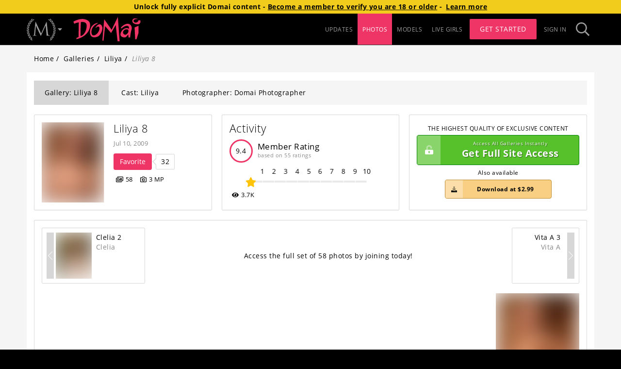

--- FILE ---
content_type: text/html; charset=utf-8
request_url: https://www.domai.com/model/liliya/gallery/20090710/LILIYA_8/
body_size: 16057
content:
<!doctype html><html lang="en" class="app loading"><head><meta charset="UTF-8"/><link id="preconnect-cdn-url" href="https://mansitegcdn.metartnetwork.com" rel="preconnect" crossorigin/><link id="preconnect-content-cdn-url" href="https://gccdn.metartnetwork.com" rel="preconnect" crossorigin/><link id="preconnect-pconetent-cdn-url" href="https://gcpcdn.metartnetwork.com" rel="preconnect" crossorigin/><link href="https://www.google-analytics.com" rel="preconnect" crossorigin/><link href="https://www.googletagmanager.com" rel="preconnect"/><meta name="viewport" content="width=device-width,initial-scale=1"/><link rel="shortcut icon" href="https://mansitegcdn.metartnetwork.com/favicon.ico"/><script>function gtag(){window.dataLayer.push(arguments)}window.dataLayer=window.dataLayer||[],gtag("consent","default",{ad_storage:"denied",analytics_storage:"denied",wait_for_update:500,region:["US-CA","FI"]})</script><meta httpequiv="X-UA-Compatible" content="IE=edge"/><meta name="RATING" content="RTA-5042-1996-1400-1577-RTA"/><link rel="manifest" href="/manifest"/><link rel="preload" href="https://mansitegcdn.metartnetwork.com/static/bootstrap/bootstrap.min.css" as="style" onload='this.onload=null,this.rel="stylesheet"'/><script defer="defer" src="https://mansitegcdn.metartnetwork.com/static/js/main.453b4dcc.js"></script><link href="https://mansitegcdn.metartnetwork.com/static/css/main.80f6edd7.css" rel="stylesheet"></head><body><script data-type="initialState">window.__INITIAL_STATE__={"initialState":{"app":{"accessSubdomain":"access","ageVerificationBlockedVPNStates":["LA"],"ataBundleUrl":"https://atagcdn.metart.network/bundle.js","cdnUrl":"https://mansitegcdn.metartnetwork.com/static","config":{"accountCenter":{"excludedSites":"[\"1a276dad-0080-4e3c-8d8d-7b8fef442fb1\", \"3c692d42-18fc-449a-88ec-888bdfa1cbfc\", \"3d395578-a525-41ef-8eff-fa989fbfabd0\", \"6b62ad78-ffb6-4bdc-98ce-c1871fe6ee6f\", \"6ed171f0-b201-4c19-8047-03dec378190c\", \"466ba5c6-2fd1-d8c4-09c5-634696d9605c\", \"6485f5ba-49a6-4876-8f34-7e34bb654c1a\", \"7029cb56-a647-45a9-b1b7-7fca382f0e10\", \"34109518-0564-4dd0-a726-1d0854fc74e3\", \"a4c247f3-ed92-4a70-846d-2722fd8b50f3\", \"b2e08965-709e-4c3f-a30d-877c312b6cc4\", \"b4ad902d-0b16-414a-85ae-96e9a90b93f3\", \"0b66e798-7a35-44a8-a8b7-8a8160fb7172\", \"c383b96c-23e0-4c2b-bcc2-f3a5f3890cbe\", \"c9474134-b1e9-4b0a-97cb-13ad513b0b55\", \"d7fa20bd-de05-497f-aa0c-69f3259527b6\", \"dcbac346-327e-4e9b-ab10-9029d9ea5172\", \"e22f6135-bc3a-4bf3-b2bf-9f9edd29338d\", \"e55e8a0d-0bab-4112-ae5f-ac70e5b39047\", \"ebc8052d-cfea-4b60-a608-97c8b2d042a7\", \"f147f796-0f97-433a-aff4-21361862c0eb\", \"f0b06791-f0f5-418e-8e3d-94d332f0f827\", \"5c38c84f-5584-1824-817c-19987f5447b0\"]","redirectUrl":"https://www.metart.com"},"sso":{"cdnUrl":"/cdn","colors":{"primary1":"#CEA73D","primaryBtn1AltBg":"#E0C476","primaryBtn1Bg":"#CEA73D"},"shortName":"MAN SSO","tagline":"Part of the MetArt Network of sites"},"ssoGTM":{"dataLayer":{"ga4TID":"G-KLPDNK1420"},"gtmId":"GTM-K72HNHZ"},"icons":{"sitePicker":{"prefix":"fas","iconName":"siteIcon","icon":[386,289,[],"MAN08","M266.011 52.83c-.465-4.515-1.15-6.403-2.737-6.403-1.588 0-2.546 1.67-3.45 3.803l-67.837 148.995L121.44 49.847c-1.15-2.736-2.08-3.556-3.449-3.556-1.369 0-2.3 1.668-2.546 4.267L98.827 205.271c-.93 9.028-1.615 18.275-9.226 19.698a28.817 28.817 0 0 1-6.926.711 2.08 2.08 0 0 0-2.3 1.177c0 1.668 1.616 2.134 3.915 2.134 6.215 0 17.302-.712 19.382-.712 2.081 0 12.922.712 21.436.712 2.737 0 4.16-.466 4.16-2.134a1.643 1.643 0 0 0-1.833-1.177 41.39 41.39 0 0 1-8.76-1.176 7.525 7.525 0 0 1-5.996-7.36c0-4.021 0-8.207.22-12.092l9.225-110.09h.93c2.547 6.401 28.362 63.362 30.443 67.63 1.15 2.38 20.97 43.417 26.965 55.045 4.38 8.536 5.475 10.943 7.145 10.943 2.08 0 2.738-2.134 7.61-12.585l56.477-123.36h.684l10.95 122.43c.466 4.268.22 8.208-.93 8.536a1.588 1.588 0 0 0-1.615 1.56c0 1.176 1.15 1.887 6.46 2.38 8.542.71 33.426 1.422 38.518 1.422 2.738 0 4.846-.711 4.846-2.134 0-.957-.685-1.176-1.834-1.176a48.676 48.676 0 0 1-14.975-2.134c-9.91-3.31-11.525-16.607-12.456-25.143L266.012 52.83zM50.59 50.066a17.939 17.939 0 0 0 16.946-4.596c2.546-2.736 7.967-8.974 11.635-12.175-6.926-1.997-13.551-1.86-18.314 3.201a144.023 144.023 0 0 0-10.266 13.68v-.11zM39.969 59.505a16.844 16.844 0 0 1-1.615-16.88c1.642-3.31 8.212-14.747 10.101-19.288a19.441 19.441 0 0 1 1.287 19.971 158.44 158.44 0 0 1-9.773 16.197zM35.069 76.467a17.935 17.935 0 0 0 15.878-7.496c2.053-3.064 6.269-10.232 9.307-14.035-7.172-.739-13.688.547-17.465 6.374a143.078 143.078 0 0 0-7.72 15.157zM26.28 87.63a16.846 16.846 0 0 1-4.57-16.416c1.04-3.53 5.474-15.977 6.542-20.765a19.443 19.443 0 0 1 4.79 19.425 159.22 159.22 0 0 1-6.789 17.646l.028.11zM24.42 105.166a17.958 17.958 0 0 0 14.317-10.177c1.478-3.365 4.353-11.163 6.707-15.458-7.2.52-13.36 2.955-16.07 9.357a143.947 143.947 0 0 0-4.955 16.415v-.137zM17.74 117.724a16.876 16.876 0 0 1-7.365-15.266c.411-3.666 2.738-16.716 2.738-21.586a19.447 19.447 0 0 1 8.213 18.275 159.382 159.382 0 0 1-3.559 18.577h-.027zM18.999 135.315a17.925 17.925 0 0 0 12.292-12.53c.848-3.584 2.327-11.764 3.86-16.415-7.009 1.778-12.62 5.253-14.154 12.038-1 5.591-1.667 11.237-1.998 16.907zM14.646 148.83a16.854 16.854 0 0 1-9.937-13.68c-.247-3.665-.301-16.907-1.04-21.75a19.452 19.452 0 0 1 11.223 16.58c.293 6.301.21 12.614-.246 18.905v-.055zM18.971 165.93a17.92 17.92 0 0 0 9.883-14.5c.22-3.694.22-11.984.931-16.826-6.57 2.982-11.498 7.387-11.826 14.336 0 5.678.338 11.351 1.012 16.99zM17.055 180.019a16.859 16.859 0 0 1-12.182-11.792c-.903-3.584-3.285-16.606-4.873-21.23a19.458 19.458 0 0 1 13.962 14.336 159.243 159.243 0 0 1 3.093 18.659v.027zM24.255 196.106a17.942 17.942 0 0 0 7.2-16.005c-.438-3.666-1.889-11.819-2.053-16.716-5.94 4.104-10.02 9.274-9.116 16.196a144.13 144.13 0 0 0 3.969 16.415v.11zM24.912 210.277a16.891 16.891 0 0 1-14.071-9.466c-1.506-3.365-6.132-15.758-8.514-20.026a19.463 19.463 0 0 1 16.289 11.655 158.612 158.612 0 0 1 6.323 17.837h-.027zM34.904 224.942a17.912 17.912 0 0 0 4.27-17.017c-1.067-3.53-3.941-11.327-4.954-16.087-5.147 5.061-8.213 10.943-6.132 17.537a144.05 144.05 0 0 0 6.816 15.594v-.027zM37.943 238.62a16.868 16.868 0 0 1-15.522-6.839c-2.08-3.037-8.815-14.445-11.909-18.22a19.469 19.469 0 0 1 18.068 8.617 159.802 159.802 0 0 1 9.363 16.415v.028zM50.509 251.507a17.91 17.91 0 0 0 1.177-17.51c-1.67-3.283-5.886-10.45-7.72-14.965-4.161 5.91-6.187 12.175-2.957 18.33a144.036 144.036 0 0 0 9.472 14.145h.028zM55.984 264.611a16.871 16.871 0 0 1-16.426-3.994c-2.573-2.736-11.224-12.667-14.947-15.84a19.473 19.473 0 0 1 19.3 5.307 159.606 159.606 0 0 1 12.127 14.527h-.054zM70.575 275.008a17.91 17.91 0 0 0-1.916-17.455c-2.245-2.928-7.638-9.247-10.239-13.378-3.039 6.538-3.942 13.077.356 18.576a143.426 143.426 0 0 0 11.826 12.257h-.027zM78.268 286.936a16.873 16.873 0 0 1-16.919-1.012c-3.011-2.134-13.277-10.479-17.493-12.968a19.475 19.475 0 0 1 19.957 1.805c5.064 3.768 9.9 7.834 14.482 12.175h-.027zM70.52 26.784a17.94 17.94 0 0 0 17.493-1.56c2.984-2.16 9.418-7.414 13.688-9.958-6.488-3.174-13.003-4.213-18.588 0a143.333 143.333 0 0 0-12.51 11.545l-.083-.027zM58.42 34.225a16.844 16.844 0 0 1 1.369-16.907C61.979 14.363 70.548 4.268 73.12.109A19.442 19.442 0 0 1 70.876 20a158.902 158.902 0 0 1-12.483 14.226h.027zM335.053 49.847a17.966 17.966 0 0 1-16.945-4.596c-2.546-2.736-7.967-8.974-11.635-12.175 6.926-1.997 13.551-1.86 18.287 3.201a142.108 142.108 0 0 1 10.293 13.68v-.11zM345.648 59.395a16.871 16.871 0 0 0 1.615-16.88c-1.642-3.31-8.213-14.746-10.102-19.288a19.441 19.441 0 0 0-1.314 19.972 159.097 159.097 0 0 0 9.774 16.196h.027zM350.576 76.358a17.935 17.935 0 0 1-15.878-7.497c-2.054-3.064-6.27-10.232-9.308-14.035 7.172-.738 13.688.548 17.466 6.375a143.734 143.734 0 0 1 7.72 15.157zM359.336 87.52a16.846 16.846 0 0 0 4.572-16.415c-1.04-3.53-5.476-15.978-6.543-20.765a19.443 19.443 0 0 0-4.791 19.424 159.165 159.165 0 0 0 6.79 17.646l-.028.11zM361.197 105.057a17.93 17.93 0 0 1-14.29-10.178c-1.478-3.365-4.353-11.162-6.707-15.457 7.2.52 13.36 2.954 16.07 9.356a144.302 144.302 0 0 1 4.927 16.415v-.136zM367.877 117.587a16.85 16.85 0 0 0 7.364-15.266c-.41-3.666-2.737-16.716-2.737-21.586a19.447 19.447 0 0 0-8.213 18.275 158.59 158.59 0 0 0 3.586 18.577zM366.618 135.206a17.925 17.925 0 0 1-12.292-12.53c-.849-3.584-2.327-11.737-3.887-16.416 7.008 1.779 12.62 5.253 14.153 12.038a142.78 142.78 0 0 1 1.998 16.908h.028zM370.998 148.72a16.881 16.881 0 0 0 9.937-13.678c.247-3.667.302-16.908 1.04-21.75a19.452 19.452 0 0 0-11.223 16.579c-.296 6.3-.214 12.613.246 18.904v-.054zM366.673 165.82a17.92 17.92 0 0 1-9.883-14.5c-.22-3.694-.22-11.983-.93-16.826 6.57 2.982 11.497 7.387 11.826 14.336a144.909 144.909 0 0 1-1.013 16.99zM368.562 179.91a16.859 16.859 0 0 0 12.182-11.792c.903-3.584 3.258-16.607 4.873-21.23a19.458 19.458 0 0 0-13.962 14.336 159.626 159.626 0 0 0-3.093 18.658v.027zM361.307 195.969a17.888 17.888 0 0 1-7.173-16.005c.438-3.666 1.89-11.819 2.026-16.716 5.94 4.104 10.047 9.275 9.116 16.196a142.982 142.982 0 0 1-3.97 16.415v.11zM360.705 210.168a16.891 16.891 0 0 0 14.07-9.466c1.507-3.365 6.133-15.759 8.515-20.027a19.463 19.463 0 0 0-16.261 11.655 158.913 158.913 0 0 0-6.324 17.838zM350.712 224.723a17.912 17.912 0 0 1-4.27-17.017c1.068-3.53 3.942-11.327 4.955-16.087 5.12 5.061 8.213 10.943 6.132 17.537a143.366 143.366 0 0 1-6.817 15.594v-.027zM347.646 238.62a16.868 16.868 0 0 0 15.523-6.839c2.08-3.037 8.815-14.445 11.908-18.22a19.441 19.441 0 0 0-18.068 8.617 160.43 160.43 0 0 0-9.363 16.415v.028zM335.108 251.397a17.937 17.937 0 0 1-1.177-17.51c1.67-3.282 5.886-10.45 7.72-14.964 4.161 5.91 6.187 12.174 2.93 18.33a142.258 142.258 0 0 1-9.473 14.144zM329.66 264.502a16.871 16.871 0 0 0 16.426-3.994c2.573-2.736 11.224-12.667 14.947-15.841a19.473 19.473 0 0 0-19.327 5.308 160.535 160.535 0 0 0-12.1 14.527h.054zM315.07 274.898a17.91 17.91 0 0 1 1.915-17.455c2.218-2.927 7.61-9.247 10.239-13.378 3.039 6.539 3.942 13.077-.329 18.577a145.041 145.041 0 0 1-11.826 12.256zM307.35 286.826a16.873 16.873 0 0 0 16.945-1.012c3.011-2.134 13.277-10.478 17.493-12.968a19.447 19.447 0 0 0-19.93 1.806 158.564 158.564 0 0 0-14.509 12.174zM315.124 26.675a17.94 17.94 0 0 1-17.493-1.56c-2.984-2.161-9.418-7.414-13.688-9.958 6.488-3.174 13.003-4.214 18.588 0a144.263 144.263 0 0 1 12.51 11.545l.083-.027zM327.224 34.116a16.871 16.871 0 0 0-1.369-16.908c-2.19-2.954-10.759-13.05-13.332-17.208a19.442 19.442 0 0 0 2.245 19.89 159.887 159.887 0 0 0 12.483 14.226h-.027z"]}},"sitePicker":{"guest":["ma","mx","sa","tle","vt","sl","ea","dm","gn","eb","lh","als","goddess"],"user":["ma","istripper","mx","sa","tle","vt","sl","ea","dm","gn","eb","lh","als","mrskin","livetv","goddess"]},"accountCenterUrl":"https://account-new.metartnetwork.com","domain":"metartnetwork.com","helpUrl":"https://metart.atlassian.net/servicedesk/customer/portals","name":"MetArt Network","reddit":"metart","disableGuestFHGGalleries":false,"disableMetartIntimate":false,"enableAlternativePayments":true,"forceAgeCompliance":false,"googleReCaptchaEnterprise":{"key":"6Ld3osYaAAAAAAXX89R8I6MFE1m5loKSWfUIfjLd","project":"sites-312821","minimumScore":0.1,"active":false,"secret":"6Ld3osYaAAAAADdpa3FB6LgXs9pDISk7Be6IuLC6"},"googleReCaptcha":{"key":"6Ld2q9UZAAAAAIS4TLjazyPrx6wD6qQCb_dtwE2B","secret":"6Ld2q9UZAAAAAOGAZqyf7gauhxPi1XCFwdeAiQ6m","minimumScore":"0.4","active":true},"hasAccountCenter":true,"livetv":{"domain":"https://live.tv","name":"Live TV","abbreviation":"livetv"},"has4kResolution":false,"movieCount":0,"galleryCount":4102,"footer":{"camsUrl":"/cams-list","customerSupportUrl":"https://metart.atlassian.net/servicedesk/customer/portals","privacyUrl":"https://help.metart.network/policies-rules/privacy-policy","termsUrl":"https://help.metart.network/policies-rules/terms-conditions","url2257":"/2257","webmastersUrl":"https://metartmoney.com","blog":true,"hasActorsWanted":true,"hasCommunityGuidelines":true,"hasDirectorsWanted":true,"hasPhilosophy":true,"hasPhotographersWanted":true,"hasReportAbuselink":true,"hasWeeklyTopModels":true,"lastestUpdates":true},"gtm":{"auth":"OwHha02EhGm0ZVW5BB415Q","id":"GTM-PL4KXQG","preview":"env-2"},"membersPortal":{"joinStartDate":"2023-10-26T07:00:00.000Z","enabledSites":["ma","sa","max","vt","tle","sl","ea","eb","dm","gn","lh","als","ra","s18","ed"]},"mobile":{"redirects":{"regex":"Mozilla","active":false}},"modelsParams":{"group":"NONE","onlyHeadshots":false},"promotions":{"promoCode":"HOLIDAY25","promoCodeEnd":"2026-01-01T08:00:00.000Z","promoCodeStart":"2025-12-19T08:00:00.000Z","upgradePromoCode":"HOLIDAY25UP","bannerEnabled":true,"enabled":true,"footerEnabled":true,"gatewayEnabled":true,"inlineBannerEnabled":false,"popupClickCount":2,"popupEnabled":true,"ribbonEnabled":true,"splashFooterEnabled":true},"splash":{"components":{"props":{"updatesSlider":{"name":""}},"disclaimerSection":false,"featuresSection":true,"lastChanceSection":true,"mediaSection":false,"megaSitesSection":{"show":false},"recentBlogSection":false,"securityIconsSection":true,"securitySection":true,"specialFeaturesSection":false,"taglineSection":true,"testimonials":true,"textBlockSection":false,"topModelsSection":true,"updatesSection":false},"active":false,"guestsOnly":true},"splashParams":{"galleryUpdatesCount":"5","modelsCount":"12"},"theme":{"colors":{"dark":{"footerbarHighlight":"#fe0803","footerBarPrimary1":"#000","footerBarPrimary2":"#9d9d9d","footerBarPrimary3":"#fff","footerBarPrimary4":"#333","footerBarPrimary5":"#222","footerBarPrimary6":"#56c12b","headerBarPrimary1":"#000","headerBarPrimary2":"#9d9d9d","headerBarPrimary3":"#ef3466","headerBarPrimary4":"#fff","headerBarPrimary5":"#222","inputBGColor":"#3c3c3c","inputTextColor":"#cccccc","placeholderPrimary1":"#222222","placeholderPrimary2":"#111111","primary1":"#000","primary2":"#323232","primary3":"#3c3c3c","primary4":"#fff","primary5":"#fff","primary6":"#222","primary7":"#adadad","primary8":"#555","primaryBtn1Bg":"#ef3466","primaryBtn1HoverBg":"#9d9d9d","primaryBtn1Text":"#fff","secondaryBtn1Bg":"#9d9d9d","secondaryBtn1HoverBg":"#adadad","secondaryBtn1Text":"#fff","splashPrimary1":"#000","splashPrimary2":"#fff","splashPrimary3":"#adadad","splashPrimary4":"#222","splashPrimary5":"#636363"},"light":{"footerbarHighlight":"#fe0803","footerBarPrimary1":"#000","footerBarPrimary2":"#9d9d9d","footerBarPrimary3":"#fff","footerBarPrimary4":"#333","footerBarPrimary5":"#222","footerBarPrimary6":"#56c12b","headerBarPrimary1":"#000","headerBarPrimary2":"#9d9d9d","headerBarPrimary3":"#ef3466","headerBarPrimary4":"#fff","headerBarPrimary5":"#222","inputBGColor":"#fff","inputTextColor":"#555","placeholderPrimary1":"#f5f5f5","placeholderPrimary2":"#efefef","primary1":"#fff","primary2":"#f5f5f5","primary3":"#d7d7d7","primary4":"#000","primary5":"#000","primary6":"#f5f5f5","primary7":"#888888","primary8":"#555","primaryBtn1Bg":"#ef3466","primaryBtn1HoverBg":"#9d9d9d","primaryBtn1Text":"#fff","secondaryBtn1Bg":"#9d9d9d","secondaryBtn1HoverBg":"#adadad","secondaryBtn1Text":"#fff","splashPrimary1":"#000","splashPrimary2":"#fff","splashPrimary3":"#adadad","splashPrimary4":"#222","splashPrimary5":"#636363"},"sitepicker":{"access":{"bg":"#373332","color":"#9d9d9d"},"join":{"bg":"#990012","color":"#fff"}}},"default":"light"},"blog":{"active":false,"requiresAuth":false,"showAuthor":true},"cdn":{"id":0},"compilation":{"active":false},"components":{"contentList":{"showCategories":false,"showGalleryName":false,"showPhotographer":true},"modelDetailsPanel":{"hideModelAge":false,"showGalleryCounts":true},"updatesSlider":{"component":"UpdatesSlider","props":{"name":"Home Page Showcase"}}},"esUpdates":{"active":false},"featureFlags":{"enableAdultContentDisclaimer":false,"enableAgeVerification":true,"enabledABTests":{"mobile":[1],"desktop":[1]},"enabledOneClickEmails":["metart.com"],"enableEmblemAgeVerification":true,"enableExpiringPromoModal":true,"enableGoddessBanners":true,"enableIStripperBanners":true,"enableJankyABTest":true,"enableMembersPortalRedirect":true,"enableMrSkinInSitePicker":true,"enableNetVideoGirlsBanners":false,"enablePlayboyInSitePicker":true,"enableReCaptchaDownload":false,"enableSFWSite":true,"enableSheSeducedMeBanners":false,"enableVirtualRealPornBanners":false,"enableWideModelPage":true,"forceJankyABTestVariant":1,"showMoviePreview":false,"showMrSkinInUpgrades":false,"showPlayboyInGateway":false,"showPlayboyInUpgrades":true,"enableInternationalization":true},"galleries":{"botd":{"active":true,"name":"Home Page"},"potd":{"active":false}},"gallery":{"components":{"descriptionSection":false}},"headerBar":{"hideSitePicker":false,"showHeaderStrip":false,"splashMenuLinks":true},"leaderboard":{"active":true},"moviePage":{"tabs":null},"movies":{"active":true,"redirectTab":"staff","requiresAuth":true},"nudeVideoGirls":{"enabledSites":["sa"]},"photoPage":{"tabs":null},"updates":{"allowedLimits":[20,40,60],"showGalleriesSinceLastVisit":false},"upgradesPage":{"offeredSites":{"membersPortal":["virtualrealporn","ma","istripper","nvg","sa","mx","tle","vt","sl","lh","ea","dm","gn","eb","als","cosplayground"],"upgrades":["virtualrealporn","ma","istripper","nvg","sa","mx","tle","vt","sl","lh","ea","dm","gn","eb","als","ra","ed","s18","cosplayground"]},"heroHeader":{"background":{"desktop":"/header/upgrades/default/upgrades_hero_desktop@2x.jpg","phone":"/header/upgrades/default/upgrades_hero_phone@2x.jpg"},"button":"Upgrade Now","pretitle":"The Worlds Most Beautiful Women Await","title":"Try Any Site For FREE","subtitle":"Lets Get More Explicit"},"offersTitle":"There’s More To See","upgradesTitle":"Create Your Ideal Erotic Collection"},"description":"Explicit Flawless Beauty","joinUrl":"","mainPageUrl":"/updates","playboyLanderMAMCodes":"[]","pwaBackgroundColor":"#F6F7FB","pwaPrimaryColor":"#ff668c","ageVerificationBlockedVPNStates":["LA"],"ageVerificationRequiredCountries":["FR","GB","DE","US","IT"],"ageVerificationRequiredStates":["SD","AR","MS","MT","NC","TX","UT","VA","LA","ID","IN","KS","KY","NE","AL","OK","SC","TN","FL","WY","GA","MO","ND","AZ","OH"],"birthdate":1072944000,"camProviders":[{"provider":"streamate"}],"cams":{"provider":"streamate"},"camsList":null,"cleanGalleryCovers":false,"defaultGallerySortIndex":0,"defaultModelSortIndex":0,"defaultMovieSortIndex":0,"disabledSettings":null,"freeAccessPopupImagePath":"E6B595104E3411DF98790800200C9A66/media/promotions/gateway/default","hasBlog":false,"hasCamsSlider":true,"hasDirectors":true,"hasMemberUpgrades":true,"hasMoreGirls":true,"hasMovies":false,"hasPhotographers":true,"hasPPS":true,"hasSiteNotifications":true,"hasStaffSelection":true,"hasUpdates":true,"hasUpgradableSites":true,"hasViewOptions":true,"hasWideMovieCovers":false,"hideCategoryGallery":false,"imageV2":true,"imgPlaceholderPath":{"gallery":"E6B595104E3411DF98790800200C9A66/media/placeholder/coming-soon.png","model":"E6B595104E3411DF98790800200C9A66/media/placeholder/coming-soon.png","movie":"E6B595104E3411DF98790800200C9A66/media/placeholder/coming-soon.png"},"joinV2":true,"leaderboardTabs":[{"value":"galleries","label":"Galleries","link":"galleries"},{"value":"models","label":"Models","link":"models"}],"legallyBlockedRegions":["US.AL"],"loyaltyTracker":0,"modelPageTabs":["latest","movies","photos"],"modelsTabs":null,"moviesSort":null,"moviesTabs":[{"link":"/erotic-films/staff","label":"Staff Selections","value":"Staff Selection","requiresAuth":true},{"value":"PPSMovies","link":"/erotic-films/my","label":"My Movies","requiresAuth":true,"requiresPPSMovies":true}],"partnerBannersEnabled":["istripper-promo"],"partnerIDs":[14,32,65,72,78,126,127,202,435,636,2006,2471,6294,6333,7382,7957,8086,8089,8107],"photographerPageTabs":["latest","movies","photos"],"photosTabs":[{"value":"Galleries","link":"/galleries","label":"Galleries"},{"value":"Images","link":"/images","label":"Images","subText":" ","headerTitle":"Top Images"},{"value":"PPSGalleries","link":"/galleries/my","label":"My Galleries","requiresAuth":true,"requiresPPSGalleries":true},{"value":"Beauty of the Day","link":"/photo-archive","label":"BOTD Archive"}],"redirects":{},"rendertronNonNudeLocations":["US.IN","US.KY","US.MI","US.OH","US.PA","US.WV"],"rocketGateSiteID":20,"seoTags":[{"regex":"/$","title":"{{domainName}}","description":""},{"regex":"/updates","title":"Updates Stream - {{domainName}}","description":""},{"regex":"/blog*(?!.)","title":"The blog of {{domainName}} - News, erotic stories and interviews","description":""},{"regex":"/blog/[0-9]+/[\\w-+]+","title":"{{postName}} - {{date}} - {{siteName}}","description":""},{"regex":"/galleries*(?!.)","title":"{{siteName}}'s {{galleriesCount}} Galleries - {{domainName}}","description":"Discover {{galleriesCount}} galleries."},{"regex":"/galleries/[0-9]+(/)*(?!.)","title":"{{siteName}}'s ({{galleriesCount}}) Galleries (Page {{page}}) - {{domainName}}","description":"Discover {{galleriesCount}} galleries."},{"regex":"/movies*(?!.)","title":"{{siteName}}'s {{moviesCount}} Videos - {{domainName}}","description":""},{"regex":"/movies/[0-9]+(/)*(?!.)","title":"{{siteName}}'s {{moviesCount}} Videos (Page {{page}}) - {{domainName}}","description":""},{"regex":"/images","title":"Top images - {{domainName}}","description":""},{"regex":"/photo-archive","title":"Photo of the Day Archive - {{domainName}}","description":""},{"regex":"/models*(?!.)","title":"{{modelsCount}} Models & Artists Index - {{domainName}}","description":""},{"regex":"/models/\\w*/[0-9]+(/)*(?!.)","title":"{{modelsCount}} Models & Artists Index (Page {{page}}) - {{domainName}}","description":""},{"regex":"/model/[A-Za-z0-9-_]+(/)*(?!.)","title":"{{modelName}} - {{siteName}}","description":""},{"regex":"/model/[\\w-]+/gallery/\\d*/\\w*$","strategy":"modelGallery","title":{"model1":"{{model1}} in '{{{galleryName}}}' ({{photoCount}} photos) - {{siteName}}","model2":"{{model1}} & {{model2}} in '{{{galleryName}}}' ({{photoCount}} photos) - {{siteName}}","model3":"{{model1}}, {{model2}} & {{model3}} ({{photoCount}} photos) - {{siteName}}","model4":"{{{galleryName}}} ({{photoCount}}) by {{model1}}, {{model2}} and others - {{siteName}}"},"description":""},{"regex":"/model/[\\w-]+/movie/\\d*/\\w*$","strategy":"modelMovie","title":{"model1":"{{model1}} in '{{{movieName}}}' ({{runtime}} minutes) - {{siteName}}","model2":"{{model1}} & {{model2}} in '{{{movieName}}}' ({{runtime}} minutes) - {{siteName}}","model3":"{{model1}}, {{model2}} & {{model3}} video - {{siteName}}","model4":"'{{{movieName}}}' ({{runtime}}) minutes: {{model1}}, {{model2}} and others - {{siteName}}"},"description":""},{"regex":"/photographers*(?!.)","title":"Photographers Index - {{domainName}}","description":""},{"regex":"/photographers/\\w*/[0-9]+(/)*(?!.)","title":"Photographers Index (Page {{page}}) - {{domainName}}","description":""},{"regex":"/photographer/[\\w-]+","title":"{{photographerName}} - {{domainName}}","description":""}],"showFreeTrialButton":true,"showUpgradeStrip":true,"trustedPartnersCardElements":{"name":true,"price":true,"moreInfo":true},"updatesTabs":null,"ga":{"4TrackingID":"G-5HEHD8EH1Z","UATrackingID":"UA-2014658-42"},"oneTrustDomainID":"d09b25a4-824c-4de9-bdc8-c4e2a9ed242b","ad":{"popup":{"src":"/E6B595104E3411DF98790800200C9A66/media/promotions/gateway/iframes/popup/domai.html","title":"Popup","sizes":{"aspectRatio":"56.2"}},"banner":{"src":"/E6B595104E3411DF98790800200C9A66/media/promotions/gateway/iframes/banner/domai.html","title":"Banner","sizes":{"aspectRatio":"56.2"}},"footer":{"src":"/E6B595104E3411DF98790800200C9A66/media/promotions/gateway/iframes/footer/domai.html","title":"Footer","sizes":{"aspectRatio":"18.3"}}},"metaTags":{"homepage":{"title":"Naked Beauty in Nature - {{siteDomain}}","description":"Fresh-faced models share their natural beauty in stunning pics. Enjoy their unstudied erotic charm."},"updates":{"description":"Are you ready to discover the most sexy fresh-faced models 100% natural nude in stunning photography? Enjoy their unstudied erotic charm now!"},"galleries":{"title":"{{galleriesCount}} Nude Galleries {{^firstPage}}(Page {{page}}){{/firstPage}} - {{domainName}}","description":"Enjoy explicit photos of cute models in {{galleriesCount}} nude galleries. Explore this hot collection of stunning nude photos of sexy naked girls"},"images":{"title":"Top images - Naked Beauty at its best - {{domainName}}","description":"See the finest naked beauty in the highest quality collection of female nudity. All our models 100% natural and 18+. Join us for the most exciting nude photography"},"models":{"title":"{{siteName}} {{modelsCount}} Models Index {{^firstPage}}(Page {{page}}){{/firstPage}} - {{domainName}}","description":"Fresh-faced models share their natural beauty in stunning pics. Enjoy our {{modelsCount}} models in their unstudied erotic charm."},"model":{"title":"{{modelName}} Naked - ({{setsCount}} Appearances) - {{domainName}}","description":"{{modelName}} debuted as a nude model on {{siteName}} at the age of {{debutAge}}, she has {{eyeColor}} eyes, {{hairColor}} hair and {{boobSize}} breasts. See her {{setsCount}} appearances since {{debutYear}}!"},"gallery-1":{"description":"Join us for this spectacular set of {{model1.name}} posing nude photographed by {{photographer1.name}}. Enjoy {{photoCount}} gorgeous naked photos of this sexy {{model1.age}} year old girl from {{model1.country}}"},"gallery-2":{"description":"View gorgeous nude models {{model1.name}} and {{model2.name}} photographed by {{photographer1.name}} in '{{{setName}}}'. Enjoy {{photoCount}} erotic photos of this hot pair"}},"pageTitle":{"en":"Naked Beauty in Nature - Domai.com"},"promoCategoryUUIDs":["FCD64BC88C40FE0421026C2892DCE860"],"useCamsApiV2":true},"contentCdnUrl":"https://gccdn.metartnetwork.com","contentProtectedCdnUrl":"https://gcpcdn.metartnetwork.com","defaultCdnUrl":"https://gccdn.metartnetwork.com","emblem":{"postbackUrl":"https://www.domai.com/api/emblem-postback","projectKey":"ddb8oxkde7a6xf04f0951956","url":"https://emblem.generflow.com"},"environment":"prod","googleAnalytics":{"4TrackingID":"G-5HEHD8EH1Z","UATrackingID":"UA-2014658-42"},"googleTagManager":{"auth":"OwHha02EhGm0ZVW5BB415Q","id":"GTM-PL4KXQG","preview":"env-2"},"icons":{"sitePicker":{"prefix":"fas","iconName":"siteIcon","icon":[386,289,[],"MAN08","M266.011 52.83c-.465-4.515-1.15-6.403-2.737-6.403-1.588 0-2.546 1.67-3.45 3.803l-67.837 148.995L121.44 49.847c-1.15-2.736-2.08-3.556-3.449-3.556-1.369 0-2.3 1.668-2.546 4.267L98.827 205.271c-.93 9.028-1.615 18.275-9.226 19.698a28.817 28.817 0 0 1-6.926.711 2.08 2.08 0 0 0-2.3 1.177c0 1.668 1.616 2.134 3.915 2.134 6.215 0 17.302-.712 19.382-.712 2.081 0 12.922.712 21.436.712 2.737 0 4.16-.466 4.16-2.134a1.643 1.643 0 0 0-1.833-1.177 41.39 41.39 0 0 1-8.76-1.176 7.525 7.525 0 0 1-5.996-7.36c0-4.021 0-8.207.22-12.092l9.225-110.09h.93c2.547 6.401 28.362 63.362 30.443 67.63 1.15 2.38 20.97 43.417 26.965 55.045 4.38 8.536 5.475 10.943 7.145 10.943 2.08 0 2.738-2.134 7.61-12.585l56.477-123.36h.684l10.95 122.43c.466 4.268.22 8.208-.93 8.536a1.588 1.588 0 0 0-1.615 1.56c0 1.176 1.15 1.887 6.46 2.38 8.542.71 33.426 1.422 38.518 1.422 2.738 0 4.846-.711 4.846-2.134 0-.957-.685-1.176-1.834-1.176a48.676 48.676 0 0 1-14.975-2.134c-9.91-3.31-11.525-16.607-12.456-25.143L266.012 52.83zM50.59 50.066a17.939 17.939 0 0 0 16.946-4.596c2.546-2.736 7.967-8.974 11.635-12.175-6.926-1.997-13.551-1.86-18.314 3.201a144.023 144.023 0 0 0-10.266 13.68v-.11zM39.969 59.505a16.844 16.844 0 0 1-1.615-16.88c1.642-3.31 8.212-14.747 10.101-19.288a19.441 19.441 0 0 1 1.287 19.971 158.44 158.44 0 0 1-9.773 16.197zM35.069 76.467a17.935 17.935 0 0 0 15.878-7.496c2.053-3.064 6.269-10.232 9.307-14.035-7.172-.739-13.688.547-17.465 6.374a143.078 143.078 0 0 0-7.72 15.157zM26.28 87.63a16.846 16.846 0 0 1-4.57-16.416c1.04-3.53 5.474-15.977 6.542-20.765a19.443 19.443 0 0 1 4.79 19.425 159.22 159.22 0 0 1-6.789 17.646l.028.11zM24.42 105.166a17.958 17.958 0 0 0 14.317-10.177c1.478-3.365 4.353-11.163 6.707-15.458-7.2.52-13.36 2.955-16.07 9.357a143.947 143.947 0 0 0-4.955 16.415v-.137zM17.74 117.724a16.876 16.876 0 0 1-7.365-15.266c.411-3.666 2.738-16.716 2.738-21.586a19.447 19.447 0 0 1 8.213 18.275 159.382 159.382 0 0 1-3.559 18.577h-.027zM18.999 135.315a17.925 17.925 0 0 0 12.292-12.53c.848-3.584 2.327-11.764 3.86-16.415-7.009 1.778-12.62 5.253-14.154 12.038-1 5.591-1.667 11.237-1.998 16.907zM14.646 148.83a16.854 16.854 0 0 1-9.937-13.68c-.247-3.665-.301-16.907-1.04-21.75a19.452 19.452 0 0 1 11.223 16.58c.293 6.301.21 12.614-.246 18.905v-.055zM18.971 165.93a17.92 17.92 0 0 0 9.883-14.5c.22-3.694.22-11.984.931-16.826-6.57 2.982-11.498 7.387-11.826 14.336 0 5.678.338 11.351 1.012 16.99zM17.055 180.019a16.859 16.859 0 0 1-12.182-11.792c-.903-3.584-3.285-16.606-4.873-21.23a19.458 19.458 0 0 1 13.962 14.336 159.243 159.243 0 0 1 3.093 18.659v.027zM24.255 196.106a17.942 17.942 0 0 0 7.2-16.005c-.438-3.666-1.889-11.819-2.053-16.716-5.94 4.104-10.02 9.274-9.116 16.196a144.13 144.13 0 0 0 3.969 16.415v.11zM24.912 210.277a16.891 16.891 0 0 1-14.071-9.466c-1.506-3.365-6.132-15.758-8.514-20.026a19.463 19.463 0 0 1 16.289 11.655 158.612 158.612 0 0 1 6.323 17.837h-.027zM34.904 224.942a17.912 17.912 0 0 0 4.27-17.017c-1.067-3.53-3.941-11.327-4.954-16.087-5.147 5.061-8.213 10.943-6.132 17.537a144.05 144.05 0 0 0 6.816 15.594v-.027zM37.943 238.62a16.868 16.868 0 0 1-15.522-6.839c-2.08-3.037-8.815-14.445-11.909-18.22a19.469 19.469 0 0 1 18.068 8.617 159.802 159.802 0 0 1 9.363 16.415v.028zM50.509 251.507a17.91 17.91 0 0 0 1.177-17.51c-1.67-3.283-5.886-10.45-7.72-14.965-4.161 5.91-6.187 12.175-2.957 18.33a144.036 144.036 0 0 0 9.472 14.145h.028zM55.984 264.611a16.871 16.871 0 0 1-16.426-3.994c-2.573-2.736-11.224-12.667-14.947-15.84a19.473 19.473 0 0 1 19.3 5.307 159.606 159.606 0 0 1 12.127 14.527h-.054zM70.575 275.008a17.91 17.91 0 0 0-1.916-17.455c-2.245-2.928-7.638-9.247-10.239-13.378-3.039 6.538-3.942 13.077.356 18.576a143.426 143.426 0 0 0 11.826 12.257h-.027zM78.268 286.936a16.873 16.873 0 0 1-16.919-1.012c-3.011-2.134-13.277-10.479-17.493-12.968a19.475 19.475 0 0 1 19.957 1.805c5.064 3.768 9.9 7.834 14.482 12.175h-.027zM70.52 26.784a17.94 17.94 0 0 0 17.493-1.56c2.984-2.16 9.418-7.414 13.688-9.958-6.488-3.174-13.003-4.213-18.588 0a143.333 143.333 0 0 0-12.51 11.545l-.083-.027zM58.42 34.225a16.844 16.844 0 0 1 1.369-16.907C61.979 14.363 70.548 4.268 73.12.109A19.442 19.442 0 0 1 70.876 20a158.902 158.902 0 0 1-12.483 14.226h.027zM335.053 49.847a17.966 17.966 0 0 1-16.945-4.596c-2.546-2.736-7.967-8.974-11.635-12.175 6.926-1.997 13.551-1.86 18.287 3.201a142.108 142.108 0 0 1 10.293 13.68v-.11zM345.648 59.395a16.871 16.871 0 0 0 1.615-16.88c-1.642-3.31-8.213-14.746-10.102-19.288a19.441 19.441 0 0 0-1.314 19.972 159.097 159.097 0 0 0 9.774 16.196h.027zM350.576 76.358a17.935 17.935 0 0 1-15.878-7.497c-2.054-3.064-6.27-10.232-9.308-14.035 7.172-.738 13.688.548 17.466 6.375a143.734 143.734 0 0 1 7.72 15.157zM359.336 87.52a16.846 16.846 0 0 0 4.572-16.415c-1.04-3.53-5.476-15.978-6.543-20.765a19.443 19.443 0 0 0-4.791 19.424 159.165 159.165 0 0 0 6.79 17.646l-.028.11zM361.197 105.057a17.93 17.93 0 0 1-14.29-10.178c-1.478-3.365-4.353-11.162-6.707-15.457 7.2.52 13.36 2.954 16.07 9.356a144.302 144.302 0 0 1 4.927 16.415v-.136zM367.877 117.587a16.85 16.85 0 0 0 7.364-15.266c-.41-3.666-2.737-16.716-2.737-21.586a19.447 19.447 0 0 0-8.213 18.275 158.59 158.59 0 0 0 3.586 18.577zM366.618 135.206a17.925 17.925 0 0 1-12.292-12.53c-.849-3.584-2.327-11.737-3.887-16.416 7.008 1.779 12.62 5.253 14.153 12.038a142.78 142.78 0 0 1 1.998 16.908h.028zM370.998 148.72a16.881 16.881 0 0 0 9.937-13.678c.247-3.667.302-16.908 1.04-21.75a19.452 19.452 0 0 0-11.223 16.579c-.296 6.3-.214 12.613.246 18.904v-.054zM366.673 165.82a17.92 17.92 0 0 1-9.883-14.5c-.22-3.694-.22-11.983-.93-16.826 6.57 2.982 11.497 7.387 11.826 14.336a144.909 144.909 0 0 1-1.013 16.99zM368.562 179.91a16.859 16.859 0 0 0 12.182-11.792c.903-3.584 3.258-16.607 4.873-21.23a19.458 19.458 0 0 0-13.962 14.336 159.626 159.626 0 0 0-3.093 18.658v.027zM361.307 195.969a17.888 17.888 0 0 1-7.173-16.005c.438-3.666 1.89-11.819 2.026-16.716 5.94 4.104 10.047 9.275 9.116 16.196a142.982 142.982 0 0 1-3.97 16.415v.11zM360.705 210.168a16.891 16.891 0 0 0 14.07-9.466c1.507-3.365 6.133-15.759 8.515-20.027a19.463 19.463 0 0 0-16.261 11.655 158.913 158.913 0 0 0-6.324 17.838zM350.712 224.723a17.912 17.912 0 0 1-4.27-17.017c1.068-3.53 3.942-11.327 4.955-16.087 5.12 5.061 8.213 10.943 6.132 17.537a143.366 143.366 0 0 1-6.817 15.594v-.027zM347.646 238.62a16.868 16.868 0 0 0 15.523-6.839c2.08-3.037 8.815-14.445 11.908-18.22a19.441 19.441 0 0 0-18.068 8.617 160.43 160.43 0 0 0-9.363 16.415v.028zM335.108 251.397a17.937 17.937 0 0 1-1.177-17.51c1.67-3.282 5.886-10.45 7.72-14.964 4.161 5.91 6.187 12.174 2.93 18.33a142.258 142.258 0 0 1-9.473 14.144zM329.66 264.502a16.871 16.871 0 0 0 16.426-3.994c2.573-2.736 11.224-12.667 14.947-15.841a19.473 19.473 0 0 0-19.327 5.308 160.535 160.535 0 0 0-12.1 14.527h.054zM315.07 274.898a17.91 17.91 0 0 1 1.915-17.455c2.218-2.927 7.61-9.247 10.239-13.378 3.039 6.539 3.942 13.077-.329 18.577a145.041 145.041 0 0 1-11.826 12.256zM307.35 286.826a16.873 16.873 0 0 0 16.945-1.012c3.011-2.134 13.277-10.478 17.493-12.968a19.447 19.447 0 0 0-19.93 1.806 158.564 158.564 0 0 0-14.509 12.174zM315.124 26.675a17.94 17.94 0 0 1-17.493-1.56c-2.984-2.161-9.418-7.414-13.688-9.958 6.488-3.174 13.003-4.214 18.588 0a144.263 144.263 0 0 1 12.51 11.545l.083-.027zM327.224 34.116a16.871 16.871 0 0 0-1.369-16.908c-2.19-2.954-10.759-13.05-13.332-17.208a19.442 19.442 0 0 0 2.245 19.89 159.887 159.887 0 0 0 12.483 14.226h-.027z"]}},"ipAddress":"18.119.107.76","ipLocation":{"accuracyRadius":20,"city":"Columbus","continent":"North America","country":"United States","countryCode":"US","isEU":false,"latitude":"39.9625","longitude":"-83.0061","state":"Ohio","stateprov":"Ohio","stateprovCode":"OH","subdivisions":[{"name":"Ohio","isoCode":"OH"}],"timezone":"America/New_York","usMetroCode":535},"joinSubdomain":"join","jwPlayerKey":"OldH45elaYZNFAQ5sB56BIE6zOUt5zYcqh9Sk7LK8/c=","oneTrustDomainID":"d09b25a4-824c-4de9-bdc8-c4e2a9ed242b","pixelApiUrl":"/api/tracking","showSFWSite":true,"sitePickerList":[{"abbreviation":"ma","accessLinkBackground":"#181818","accessLinkColor":"#9d9d9d","discountRibbonColor":"","discountRibbonText":"SAVE 36%","domain":"MetArt.com","fullAffiliateLink":"","isInternalSite":true,"joinLinkBackground":"#caad5b","joinLinkColor":"#181818","name":"MetArt","networkUUID":"a4c247f3-ed92-4a70-846d-2722fd8b50f3","ribbonTextColor":"","showDiscountRibbon":true,"useInvertedLogo":false,"UUID":"e6b59510-4e34-11df-9879-0800200c9a66"},{"abbreviation":"mx","accessLinkBackground":"#181818","accessLinkColor":"#9d9d9d","discountRibbonColor":"","discountRibbonText":"SAVE 36%","domain":"MetArtX.com","fullAffiliateLink":"","isInternalSite":true,"joinLinkBackground":"#caad5b","joinLinkColor":"#181818","name":"MetArt X","networkUUID":"a4c247f3-ed92-4a70-846d-2722fd8b50f3","ribbonTextColor":"","showDiscountRibbon":true,"useInvertedLogo":false,"UUID":"e7dfb70d-f31c-45b3-b5e0-bf10d733d349"},{"abbreviation":"sa","accessLinkBackground":"#5e605f","accessLinkColor":"#9d9d9d","discountRibbonColor":"","discountRibbonText":"SAVE 36%","domain":"SexArt.com","fullAffiliateLink":"","isInternalSite":true,"joinLinkBackground":"#951a1d","joinLinkColor":"#fff","name":"SexArt","networkUUID":"a4c247f3-ed92-4a70-846d-2722fd8b50f3","ribbonTextColor":"","showDiscountRibbon":true,"useInvertedLogo":false,"UUID":"94db3d00-36fc-11e1-b86c-0800200c9a66"},{"abbreviation":"tle","accessLinkBackground":"#222","accessLinkColor":"#9d9d9d","discountRibbonColor":"","discountRibbonText":"SAVE 36%","domain":"TheLifeErotic.com","fullAffiliateLink":"","isInternalSite":true,"joinLinkBackground":"#b80303","joinLinkColor":"#fff","name":"The Life Erotic","networkUUID":"a4c247f3-ed92-4a70-846d-2722fd8b50f3","ribbonTextColor":"","showDiscountRibbon":true,"useInvertedLogo":false,"UUID":"fdafdf20-9dc3-11e0-aa82-0800200c9a66"},{"abbreviation":"vt","accessLinkBackground":"#353535","accessLinkColor":"#9d9d9d","discountRibbonColor":"","discountRibbonText":"SAVE 36%","domain":"VivThomas.com","fullAffiliateLink":"","isInternalSite":true,"joinLinkBackground":"#f6bc41","joinLinkColor":"#181818","name":"Viv Thomas","networkUUID":"a4c247f3-ed92-4a70-846d-2722fd8b50f3","ribbonTextColor":"","showDiscountRibbon":true,"useInvertedLogo":false,"UUID":"4f230289-82b5-42fa-9c6d-aaa747e9b5b3"},{"abbreviation":"sl","accessLinkBackground":"#5e605f","accessLinkColor":"#9d9d9d","discountRibbonColor":"","discountRibbonText":"SAVE 36%","domain":"straplez.com","fullAffiliateLink":"","isInternalSite":true,"joinLinkBackground":"#f94e9b","joinLinkColor":"#fff","name":"Straplez","networkUUID":"a4c247f3-ed92-4a70-846d-2722fd8b50f3","ribbonTextColor":"","showDiscountRibbon":true,"useInvertedLogo":false,"UUID":"3d345d1e-1569-10b4-4db5-a80cdd746318"},{"abbreviation":"ea","accessLinkBackground":"#373332","accessLinkColor":"#9d9d9d","discountRibbonColor":"","discountRibbonText":"SAVE 36%","domain":"Errotica-Archives.com","fullAffiliateLink":"","isInternalSite":true,"joinLinkBackground":"#b8006c","joinLinkColor":"#fff","name":"Errotica Archives","networkUUID":"a4c247f3-ed92-4a70-846d-2722fd8b50f3","ribbonTextColor":"","showDiscountRibbon":true,"useInvertedLogo":false,"UUID":"15a9ffa0-4e35-11df-9879-0800200c9a66"},{"abbreviation":"dm","accessLinkBackground":"#373332","accessLinkColor":"#9d9d9d","discountRibbonColor":"","discountRibbonText":"SAVE 36%","domain":"Domai.com","fullAffiliateLink":"","isInternalSite":true,"joinLinkBackground":"#990012","joinLinkColor":"#fff","name":"Domai","networkUUID":"a4c247f3-ed92-4a70-846d-2722fd8b50f3","ribbonTextColor":"","showDiscountRibbon":true,"useInvertedLogo":false,"UUID":"d0e7e333-2931-1e3b-b6e0-800200c93255"},{"abbreviation":"gn","accessLinkBackground":"#373332","accessLinkColor":"#9d9d9d","discountRibbonColor":"","discountRibbonText":"SAVE 36%","domain":"GoddessNudes.com","fullAffiliateLink":"","isInternalSite":true,"joinLinkBackground":"#990012","joinLinkColor":"#fff","name":"Goddess Nudes","networkUUID":"a4c247f3-ed92-4a70-846d-2722fd8b50f3","ribbonTextColor":"","showDiscountRibbon":true,"useInvertedLogo":true,"UUID":"5592e333-2421-1e3f-f640-800200c93111"},{"abbreviation":"eb","accessLinkBackground":"#9d9d9d","accessLinkColor":"#fff","discountRibbonColor":"","discountRibbonText":"SAVE 36%","domain":"EroticBeauty.com","fullAffiliateLink":"","isInternalSite":true,"joinLinkBackground":"#176ffa","joinLinkColor":"#fff","name":"Erotic Beauty","networkUUID":"a4c247f3-ed92-4a70-846d-2722fd8b50f3","ribbonTextColor":"","showDiscountRibbon":true,"useInvertedLogo":false,"UUID":"fda02100-4e34-11df-9879-0800200c9a66"},{"abbreviation":"lh","accessLinkBackground":"#656d78","accessLinkColor":"#fff","discountRibbonColor":"","discountRibbonText":"SAVE 36%","domain":"LoveHairy.com","fullAffiliateLink":"","isInternalSite":true,"joinLinkBackground":"#ec3e59","joinLinkColor":"#fff","name":"Love Hairy","networkUUID":"a4c247f3-ed92-4a70-846d-2722fd8b50f3","ribbonTextColor":"","showDiscountRibbon":true,"useInvertedLogo":false,"UUID":"605315cf-a263-6914-2d71-5ee4e9ed534e"},{"abbreviation":"als","accessLinkBackground":"#9d9d9d","accessLinkColor":"#fff","discountRibbonColor":"","discountRibbonText":"SAVE 36%","domain":"ALSScan.com","fullAffiliateLink":"","isInternalSite":true,"joinLinkBackground":"#e93b82","joinLinkColor":"#fff","name":"ALS Scan","networkUUID":"a4c247f3-ed92-4a70-846d-2722fd8b50f3","ribbonTextColor":"","showDiscountRibbon":true,"useInvertedLogo":false,"UUID":"2163551d-11d0-4396-86ad-9d291c8dfd71"},{"abbreviation":"goddess","accessLinkBackground":"#caad5b","accessLinkColor":"#181818","discountRibbonColor":"#FFCB47","discountRibbonText":"UP TO 70% OFF","fullAffiliateLink":"https://goddess.me","name":"Goddess","networkUUID":"00000000-0000-0000-0000-000000000000","uuid":"3e8b0d56-49a7-4374-9d6e-890a4bb2351e","UUID":"3e8b0d56-49a7-4374-9d6e-890a4bb2351e","ribbonTextColor":"#000000","isInternalSite":false,"showDiscountRibbon":true}],"siteSubdomain":"www","ssoUrl":"https://sso.metartnetwork.com","themeColor":{"themeColor":"#ff668c","backgroundColor":"#F6F7FB"},"version":"3.11.11 02ea69"},"settings":{"enums":[{"key":"comments","options":[{"index":0,"value":0},{"index":1,"value":1}]},{"key":"commentSorting","options":[{"index":0,"value":"newest"},{"index":1,"value":"oldest"},{"index":2,"value":"thumbsUp"}]},{"key":"descriptions","options":[{"index":0,"value":0},{"index":1,"value":1}]},{"key":"downloadMirror","options":[{"index":0,"value":0},{"index":1,"value":1}]},{"key":"filmsSorting","options":[{"index":0,"value":"latest"},{"index":1,"value":"top"},{"index":2,"value":"viewed"},{"index":3,"value":"favorited"},{"index":4,"value":"resolution"}]},{"key":"fitToScreen","options":[{"index":0,"value":"original"}]},{"key":"galleriesSorting","options":[{"index":0,"value":"latest"},{"index":1,"value":"top"},{"index":2,"value":"viewed"},{"index":3,"value":"favorited"}]},{"key":"homepage","options":[{"index":0,"value":"updates"},{"index":1,"value":"archive"},{"index":2,"value":"films"},{"index":3,"value":"galleries"},{"index":4,"value":"models"},{"index":5,"value":"photographers"},{"index":6,"value":"splash"},{"index":7,"value":"upcoming"},{"index":8,"value":"blog"}]},{"key":"imageAutoSize","options":[{"index":0,"value":"on"},{"index":1,"value":"off"}]},{"key":"imageWindow","options":[{"index":0,"value":"same"},{"index":1,"value":"new"}]},{"key":"language","options":[{"index":0,"value":"en"}]},{"key":"listView","options":[{"index":0,"value":"grid"},{"index":1,"value":"detailed"}]},{"key":"measurements","options":[{"index":0,"value":"metric"},{"index":1,"value":"imperial"}]},{"key":"modelsSorting","options":[{"index":0,"value":"top"},{"index":1,"value":"new"},{"index":2,"value":"all"},{"index":3,"value":"viewed"},{"index":4,"value":"favorited"},{"index":5,"value":"my-top"},{"index":6,"value":"most-appearances"}]},{"key":"navigation","options":[{"index":0,"value":"simple"},{"index":1,"value":"enhanced"}]},{"key":"ratingsScale","options":[{"index":0,"value":1},{"index":1,"value":2}]},{"key":"recents","options":[{"index":0,"value":0},{"index":1,"value":1}]},{"key":"resolution","options":[{"index":0,"value":"low"},{"index":1,"value":"medium"},{"index":2,"value":"high"}]},{"key":"resultsPerPage","options":[{"index":0,"value":30},{"index":1,"value":90},{"index":2,"value":180},{"index":3,"value":720}]},{"key":"slideshow","options":[{"index":0,"value":0},{"index":1,"value":1}]},{"key":"slideshowDelay","options":[{"index":0,"value":2},{"index":1,"value":4},{"index":2,"value":6},{"index":3,"value":8},{"index":4,"value":10},{"index":5,"value":15},{"index":6,"value":20}]},{"key":"tags","options":[{"index":0,"value":0},{"index":1,"value":1}]},{"key":"template","options":[{"index":0,"value":"light"},{"index":1,"value":"dark"}]},{"key":"thumbnail","options":[{"index":0,"value":0},{"index":1,"value":1}]},{"key":"thumbnailsPerPage","options":[{"index":0,"value":20},{"index":1,"value":40},{"index":2,"value":60},{"index":3,"value":80},{"index":4,"value":100},{"index":5,"value":1000}]},{"key":"timezone","options":[{"index":0,"value":"Europe/London"}]}],"defaults":[{"key":"comments","value":1},{"key":"commentSorting","value":0},{"key":"descriptions","value":1},{"key":"downloadMirror","value":1},{"key":"filmsSorting","value":0},{"key":"fitToScreen","value":0},{"key":"galleriesSorting","value":0},{"key":"homepage","value":0},{"key":"imageAutoSize","value":0},{"key":"imageWindow","value":0},{"key":"language","value":0},{"key":"listView","value":0},{"key":"measurements","value":1},{"key":"modelsSorting","value":0},{"key":"navigation","value":1},{"key":"ratingsScale","value":0},{"key":"recents","value":1},{"key":"resolution","value":1},{"key":"resultsPerPage","value":1},{"key":"slideshow","value":3},{"key":"slideshowDelay","value":0},{"key":"tags","value":1},{"key":"template","value":0},{"key":"thumbnail","value":1},{"key":"thumbnailsPerPage","value":1},{"key":"timezone","value":0}],"values":[{"key":"comments","value":1},{"key":"commentSorting","value":"newest"},{"key":"descriptions","value":1},{"key":"downloadMirror","value":1},{"key":"filmsSorting","value":"latest"},{"key":"fitToScreen","value":"original"},{"key":"galleriesSorting","value":"latest"},{"key":"homepage","value":"updates"},{"key":"imageAutoSize","value":"on"},{"key":"imageWindow","value":"same"},{"key":"language","value":"en"},{"key":"listView","value":"grid"},{"key":"measurements","value":"imperial"},{"key":"modelsSorting","value":"top"},{"key":"navigation","value":"enhanced"},{"key":"ratingsScale","value":1},{"key":"recents","value":1},{"key":"resolution","value":"medium"},{"key":"resultsPerPage","value":90},{"key":"slideshow"},{"key":"slideshowDelay","value":2},{"key":"tags","value":1},{"key":"template","value":"light"},{"key":"thumbnail","value":1},{"key":"thumbnailsPerPage","value":40},{"key":"timezone","value":"Europe/London"}]},"site":{"abbreviation":"dm","birthdate":1072944000,"domain":"Domai.com","domainCanonical":"domai.com","name":"Domai","networkName":"MetArt Network","networkUUID":"A4C247F3ED924A70846D2722FD8B50F3","UUID":"D0E7E33329311E3BB6E0800200C93255"},"sites":{"loaded":true,"items":[{"abbreviation":"masp","description":"MetArt Spizoo WhiteLabel","domain":"metart.spizoo.com","domainCanonical":"metart.spizoo.com","isSubscribed":false,"name":"MetArt Spizoo WhiteLabel","UUID":"0B66E7987A3544A8A8B78A8160FB7172","v2":true},{"abbreviation":"ea","description":"A photographer takes a picture. An artist captures the essence of the model. The difference? One is a snapshop, the other is erotic art. Discover a world of extraordinary nude art in the Errotica Archives.","domain":"Errotica-Archives.com","domainCanonical":"errotica-archives.com","isSubscribed":false,"name":"Errotica Archives","UUID":"15A9FFA04E3511DF98790800200C9A66","v2":true},{"abbreviation":"s18","description":"The artist known simply as Murrell possesses a keen eye for the feminine form, unmatched technical skills, and the ability to capture the beauty of female sexuality in dazzling digital images.","domain":"Stunning18.com","domainCanonical":"stunning18.com","isSubscribed":false,"name":"Stunning 18","UUID":"18A2E47EAEFD45F29033A5FCAF1F5B91","v2":true},{"abbreviation":"mani","description":"MetArtNetwork Info WhiteLabel","domain":"metartnetwork.info","domainCanonical":"metartnetwork.info","isSubscribed":false,"name":"MetArtNetwork Info WhiteLabel","UUID":"1A276DAD00804E3C8D8D7B8FEF442FB1","v2":true},{"abbreviation":"als","description":"ALS Scan delivers the hottest, wildest girls in the world. Rule #1: All ladies are shaved. Rule #2: There are no rules! Fisting? Peeing? Public Sex? Lesbian? Crazy insertions? See it all, and more, at ALS Scan!","domain":"ALSScan.com","domainCanonical":"alsscan.com","isSubscribed":false,"name":"ALS Scan","UUID":"2163551D11D0439686AD9D291C8DFD71","v2":true},{"abbreviation":"vtne","description":"VivThomas Network WhiteLabel","domain":"vivthomasnetwork.com","domainCanonical":"vivthomasnetwork.com","isSubscribed":false,"name":"VivThomas Network WhiteLabel","UUID":"3410951805644DD0A7261D0854FC74E3","v2":true},{"abbreviation":"usa","description":"Whitelabel site","domain":"ultrasexart.com","domainCanonical":"ultrasexart.com","isSubscribed":false,"name":"UltraSexArt WhiteLabel","UUID":"3C692D4218FC449A88EC888BDFA1CBFC","v2":false},{"abbreviation":"sl","description":"Breathtaking lesbians with sizzling strap-on sex!","domain":"straplez.com","domainCanonical":"straplez.com","isSubscribed":false,"name":"Straplez","UUID":"3D345D1E156910B44DB5A80CDD746318","v2":false},{"abbreviation":"asv","description":"AdultSexyVideos WhiteLabel","domain":"adultsexyvideos.com","domainCanonical":"adultsexyvideos.com","isSubscribed":false,"name":"AdultSexyVideos WhiteLabel","UUID":"3D395578A52541EF8EFFFA989FBFABD0","v2":true},{"abbreviation":"ss","description":"","domain":"","domainCanonical":"","isSubscribed":false,"name":"Staff Selection","UUID":"466BA5C62FD1D8C409C5634696D9605C","v2":false},{"abbreviation":"vt","description":"Viv Thomas has been producing some of the world's finest adult movies for over a decade.","domain":"VivThomas.com","domainCanonical":"vivthomas.com","isSubscribed":false,"name":"Viv Thomas","UUID":"4F23028982B542FA9C6DAAA747E9B5B3","v2":true},{"abbreviation":"gn","description":"Goddess Nudes shares the fun and beauty that Domai has become famous for but takes things a little further. The girls show a bit more. As with Domai, there are no videos, and only basic navigation. But the value simply cannot be beat.","domain":"GoddessNudes.com","domainCanonical":"goddessnudes.com","isSubscribed":false,"name":"Goddess Nudes","UUID":"5592E33324211E3FF640800200C93111","v2":true},{"abbreviation":"mai","description":"","domain":"metartintimate.com","domainCanonical":"metartintimate.com","isSubscribed":false,"name":"MetArt Intimate","UUID":"5C38C84F55841824817C19987F5447B0","v2":true},{"abbreviation":"lh","description":"Love Hairy features the most gorgeous women exposing their natural beauty. Alluringly erotic, unshaved hairy girls curated from the MetArt Network. Experience the essence of female beauty in all of its natural glory.","domain":"LoveHairy.com","domainCanonical":"lovehairy.com","isSubscribed":false,"name":"Love Hairy","UUID":"605315CFA26369142D715EE4E9ED534E","v2":true},{"abbreviation":"saaff","description":"SexArt Adult Friend Finder WhiteLabel","domain":"sexart.adultfriendfinder.com","domainCanonical":"sexart.adultfriendfinder.com","isSubscribed":false,"name":"SexArt Adult Friend Finder WhiteLabel","UUID":"6485F5BA49A648768F347E34BB654C1A","v2":true},{"abbreviation":"nvga","description":"NVGArt WhiteLabel","domain":"nvgart.com","domainCanonical":"nvgart.com","isSubscribed":false,"name":"NVGArt WhiteLabel","UUID":"6B62AD78FFB64BDC98CEC1871FE6EE6F","v2":true},{"abbreviation":"sane","description":"SexArt Network WhiteLabel","domain":"sexartnetwork.com","domainCanonical":"sexartnetwork.com","isSubscribed":false,"name":"SexArt Network WhiteLabel","UUID":"6ED171F0B2014C19804703DEC378190C","v2":true},{"abbreviation":"maneg","description":"MetArtNetwork Eros Glamour WhiteLabel","domain":"network.erosglamour.com","domainCanonical":"network.erosglamour.com","isSubscribed":false,"name":"MetArtNetwork Eros Glamour WhiteLabel","UUID":"7029CB56A64745A9B1B77FCA382F0E10","v2":true},{"abbreviation":"ed","description":"The artist known simply as Arkisi possesses a keen eye for the feminine form, unmatched technical skills, and the ability to capture the beauty of female sexuality in dazzling digital images.","domain":"EternalDesire.com","domainCanonical":"eternaldesire.com","isSubscribed":false,"name":"Eternal Desire","UUID":"706DF46B88884F7BB226097952427754","v2":true},{"abbreviation":"sa","description":"The future of erotic entertainment starts here. SexArt combines explicit sex with exquisite art to create erotica of unrivalled quality -- and it's not available anywhere else. Gorgeous performers and lavish productions.","domain":"SexArt.com","domainCanonical":"sexart.com","isSubscribed":false,"name":"SexArt","UUID":"94DB3D0036FC11E1B86C0800200C9A66","v2":true},{"abbreviation":"man","description":"","domain":"metartnetwork.com","domainCanonical":"metartnetwork.com","isSubscribed":false,"name":"MetArt Network","UUID":"A4C247F3ED924A70846D2722FD8B50F3","v2":true},{"abbreviation":"saci","description":"SexArt Cinema WhiteLabel","domain":"sexartcinema.com","domainCanonical":"sexartcinema.com","isSubscribed":false,"name":"SexArt Cinema WhiteLabel","UUID":"B2E08965709E4C3FA30D877C312B6CC4","v2":true},{"abbreviation":"sacl","description":"SexArt Club WhiteLabel","domain":"sexartclub.com","domainCanonical":"sexartclub.com","isSubscribed":false,"name":"SexArt Club WhiteLabel","UUID":"B4AD902D0B16414A85AE96E9A90B93F3","v2":true},{"abbreviation":"sapl","description":"SexArt Platinum WhiteLabel","domain":"sexartplatinum.com","domainCanonical":"sexartplatinum.com","isSubscribed":false,"name":"SexArt Platinum WhiteLabel","UUID":"C383B96C23E04C2BBCC2F3A5F3890CBE","v2":true},{"abbreviation":"savip","description":"SexArt VIP WhiteLabel","domain":"sexartvip.com","domainCanonical":"sexartvip.com","isSubscribed":false,"name":"SexArt VIP WhiteLabel","UUID":"C9474134B1E94B0A97CB13AD513B0B55","v2":true},{"abbreviation":"dm","description":"DOMAI is the original \"simple nudes\" website, online since 1997. You will not find videos, or sophisticated navigation. What you will find is happy natural nudes at a very affordable price.","domain":"Domai.com","domainCanonical":"domai.com","isSubscribed":false,"name":"Domai","UUID":"D0E7E33329311E3BB6E0800200C93255","v2":true},{"abbreviation":"clma","description":"Club MetArt WhiteLabel","domain":"clubmetart.com","domainCanonical":"clubmetart.com","isSubscribed":false,"name":"Club MetArt WhiteLabel","UUID":"D7FA20BDDE05497FAA0C69F3259527B6","v2":true},{"abbreviation":"ra","description":"Uncover the beauty of artistic nudes. The most beautiful nude amateur softcore models in the world: at Rylsky Art they are our inspiration, our obsession, our reason for being.","domain":"RylskyArt.com","domainCanonical":"rylskyart.com","isSubscribed":false,"name":"Rylsky Art","UUID":"D99236C04DD011E1B86C0800200C9A66","v2":true},{"abbreviation":"maeg","description":"MetArt Eros Glamour WhiteLabel","domain":"metart.erosglamour.com","domainCanonical":"metart.erosglamour.com","isSubscribed":false,"name":"MetArt Eros Glamour WhiteLabel","UUID":"DCBAC346327E4E9BAB109029D9EA5172","v2":true},{"abbreviation":"saeg","description":"SexArt Eros Glamour WhiteLabel","domain":"sexart.erosglamour.com","domainCanonical":"sexart.erosglamour.com","isSubscribed":false,"name":"SexArt Eros Glamour WhiteLabel","UUID":"E22F6135BC3A4BF3B2BF9F9EDD29338D","v2":true},{"abbreviation":"clvt","description":"Club VivThomas WhiteLabel","domain":"clubvivthomas.com","domainCanonical":"clubvivthomas.com","isSubscribed":false,"name":"Club VivThomas WhiteLabel","UUID":"E55E8A0D0BAB4112AE5FAC70E5B39047","v2":true},{"abbreviation":"ma","description":"MetArt is the undisputed leader in premium quality nude art photography. With thousands of stunning models, and nearly 2.4 million stunning images, MetArt is unequalled. Experience the ultimate.","domain":"MetArt.com","domainCanonical":"metart.com","isSubscribed":false,"name":"MetArt","UUID":"E6B595104E3411DF98790800200C9A66","v2":true},{"abbreviation":"mx","description":"MetArt, the leader in natural nudes, brings you a new sexual experience called MetArt X. As a fan of MetArt, you've waited so long, and finally, the most gorgeous MetArt models are making themselves cum on camera!","domain":"MetArtX.com","domainCanonical":"metartx.com","isSubscribed":false,"name":"MetArt X","UUID":"E7DFB70DF31C45B3B5E0BF10D733D349","v2":true},{"abbreviation":"mavip","description":"MetArt VIP WhiteLabel","domain":"metartvip.com","domainCanonical":"metartvip.com","isSubscribed":false,"name":"MetArt VIP WhiteLabel","UUID":"EBC8052DCFEA4B60A60897C8B2D042A7","v2":true},{"abbreviation":"e18","description":"Erotic 18 WhiteLabel","domain":"erotic18.com","domainCanonical":"erotic18.com","isSubscribed":false,"name":"Erotic 18 WhiteLabel","UUID":"F0B06791F0F5418E8E3D94D332F0F827","v2":true},{"abbreviation":"sag","description":"SexArt Gold WhiteLabel","domain":"sexartgold.com","domainCanonical":"sexartgold.com","isSubscribed":false,"name":"SexArt Gold WhiteLabel","UUID":"F147F7960F97433AAFF421361862C0EB","v2":true},{"abbreviation":"eb","description":"Discover 10,000 fresh, natual, amateur models at Erotic Beauty. Whether you're looking for the girl next door of the girl of your wildest dreams, you search for female perfection begins at Erotic Beauty.","domain":"EroticBeauty.com","domainCanonical":"eroticbeauty.com","isSubscribed":false,"name":"Erotic Beauty","UUID":"FDA021004E3411DF98790800200C9A66","v2":true},{"abbreviation":"tle","description":"What is The Life Erotic? Beautiful women. Pushing the boundaries. Pushing themselves. Exposed, unashamed ecstasy. The passion and pleasure of masturbation. The art of the orgasm... The Life Erotic","domain":"TheLifeErotic.com","domainCanonical":"thelifeerotic.com","isSubscribed":false,"name":"The Life Erotic","UUID":"FDAFDF209DC311E0AA820800200C9A66","v2":true}],"picker":{"guest":["ma","mx","sa","tle","vt","sl","ea","dm","gn","eb","lh","als","goddess"],"user":["ma","istripper","mx","sa","tle","vt","sl","ea","dm","gn","eb","lh","als","mrskin","livetv","goddess"]}},"theme":{"colors":{"dark":{"footerbarHighlight":"#fe0803","footerBarPrimary1":"#000","footerBarPrimary2":"#9d9d9d","footerBarPrimary3":"#fff","footerBarPrimary4":"#333","footerBarPrimary5":"#222","footerBarPrimary6":"#56c12b","headerBarPrimary1":"#000","headerBarPrimary2":"#9d9d9d","headerBarPrimary3":"#ef3466","headerBarPrimary4":"#fff","headerBarPrimary5":"#222","inputBGColor":"#3c3c3c","inputTextColor":"#cccccc","placeholderPrimary1":"#222222","placeholderPrimary2":"#111111","primary1":"#000","primary2":"#323232","primary3":"#3c3c3c","primary4":"#fff","primary5":"#fff","primary6":"#222","primary7":"#adadad","primary8":"#555","primaryBtn1Bg":"#ef3466","primaryBtn1HoverBg":"#9d9d9d","primaryBtn1Text":"#fff","secondaryBtn1Bg":"#9d9d9d","secondaryBtn1HoverBg":"#adadad","secondaryBtn1Text":"#fff","splashPrimary1":"#000","splashPrimary2":"#fff","splashPrimary3":"#adadad","splashPrimary4":"#222","splashPrimary5":"#636363"},"light":{"footerbarHighlight":"#fe0803","footerBarPrimary1":"#000","footerBarPrimary2":"#9d9d9d","footerBarPrimary3":"#fff","footerBarPrimary4":"#333","footerBarPrimary5":"#222","footerBarPrimary6":"#56c12b","headerBarPrimary1":"#000","headerBarPrimary2":"#9d9d9d","headerBarPrimary3":"#ef3466","headerBarPrimary4":"#fff","headerBarPrimary5":"#222","inputBGColor":"#fff","inputTextColor":"#555","placeholderPrimary1":"#f5f5f5","placeholderPrimary2":"#efefef","primary1":"#fff","primary2":"#f5f5f5","primary3":"#d7d7d7","primary4":"#000","primary5":"#000","primary6":"#f5f5f5","primary7":"#888888","primary8":"#555","primaryBtn1Bg":"#ef3466","primaryBtn1HoverBg":"#9d9d9d","primaryBtn1Text":"#fff","secondaryBtn1Bg":"#9d9d9d","secondaryBtn1HoverBg":"#adadad","secondaryBtn1Text":"#fff","splashPrimary1":"#000","splashPrimary2":"#fff","splashPrimary3":"#adadad","splashPrimary4":"#222","splashPrimary5":"#636363"},"sitePicker":{"0B66E7987A3544A8A8B78A8160FB7172":{"access":{"bg":"#181818","color":"#9d9d9d"},"join":{"bg":"#caad5b","color":"#181818"}},"15A9FFA04E3511DF98790800200C9A66":{"access":{"bg":"#373332","color":"#9d9d9d"},"join":{"bg":"#b8006c","color":"#fff"}},"18A2E47EAEFD45F29033A5FCAF1F5B91":{"access":{"bg":"#656d78","color":"#fff"},"join":{"bg":"#ea435f","color":"#fff"}},"1A276DAD00804E3C8D8D7B8FEF442FB1":{"access":{"bg":"#181818","color":"#9d9d9d"},"join":{"bg":"#caad5b","color":"#181818"}},"2163551D11D0439686AD9D291C8DFD71":{"access":{"bg":"#9d9d9d","color":"#fff"},"join":{"bg":"#e93b82","color":"#fff"}},"3410951805644DD0A7261D0854FC74E3":{"access":{"bg":"#181818","color":"#9d9d9d"},"join":{"bg":"#caad5b","color":"#181818"}},"3C692D4218FC449A88EC888BDFA1CBFC":{"access":{"bg":"#181818","color":"#9d9d9d"},"join":{"bg":"#caad5b","color":"#181818"}},"3D345D1E156910B44DB5A80CDD746318":{"access":{"bg":"#5e605f","color":"#9d9d9d"},"join":{"bg":"#f94e9b","color":"#fff"}},"3D395578A52541EF8EFFFA989FBFABD0":{"access":{"bg":"#181818","color":"#9d9d9d"},"join":{"bg":"#caad5b","color":"#181818"}},"466BA5C62FD1D8C409C5634696D9605C":{"access":{"bg":"#181818","color":"#9d9d9d"},"join":{"bg":"#caad5b","color":"#181818"}},"4F23028982B542FA9C6DAAA747E9B5B3":{"access":{"bg":"#353535","color":"#9d9d9d"},"join":{"bg":"#f6bc41","color":"#181818"}},"5592E33324211E3FF640800200C93111":{"access":{"bg":"#373332","color":"#9d9d9d"},"join":{"bg":"#990012","color":"#fff"}},"5C38C84F55841824817C19987F5447B0":{"access":{"bg":"#181818","color":"#9d9d9d"},"join":{"bg":"#caad5b","color":"#181818"}},"605315CFA26369142D715EE4E9ED534E":{"access":{"bg":"#656d78","color":"#fff"},"join":{"bg":"#ec3e59","color":"#fff"}},"6485F5BA49A648768F347E34BB654C1A":{"access":{"bg":"#181818","color":"#9d9d9d"},"join":{"bg":"#caad5b","color":"#181818"}},"6B62AD78FFB64BDC98CEC1871FE6EE6F":{"access":{"bg":"#181818","color":"#9d9d9d"},"join":{"bg":"#caad5b","color":"#181818"}},"6ED171F0B2014C19804703DEC378190C":{"access":{"bg":"#181818","color":"#9d9d9d"},"join":{"bg":"#caad5b","color":"#181818"}},"7029CB56A64745A9B1B77FCA382F0E10":{"access":{"bg":"#181818","color":"#9d9d9d"},"join":{"bg":"#caad5b","color":"#181818"}},"706DF46B88884F7BB226097952427754":{"access":{"bg":"#434a54","color":"#81868c"},"join":{"bg":"#75b883","color":"#fff"}},"94DB3D0036FC11E1B86C0800200C9A66":{"access":{"bg":"#5e605f","color":"#9d9d9d"},"join":{"bg":"#951a1d","color":"#fff"}},"A4C247F3ED924A70846D2722FD8B50F3":{"access":{"bg":"#181818","color":"#9d9d9d"},"join":{"bg":"#caad5b","color":"#181818"}},"B2E08965709E4C3FA30D877C312B6CC4":{"access":{"bg":"#181818","color":"#9d9d9d"},"join":{"bg":"#caad5b","color":"#181818"}},"B4AD902D0B16414A85AE96E9A90B93F3":{"access":{"bg":"#181818","color":"#9d9d9d"},"join":{"bg":"#caad5b","color":"#181818"}},"C383B96C23E04C2BBCC2F3A5F3890CBE":{"access":{"bg":"#181818","color":"#9d9d9d"},"join":{"bg":"#caad5b","color":"#181818"}},"C9474134B1E94B0A97CB13AD513B0B55":{"access":{"bg":"#181818","color":"#9d9d9d"},"join":{"bg":"#caad5b","color":"#181818"}},"D0E7E33329311E3BB6E0800200C93255":{"access":{"bg":"#373332","color":"#9d9d9d"},"join":{"bg":"#990012","color":"#fff"}},"D7FA20BDDE05497FAA0C69F3259527B6":{"access":{"bg":"#181818","color":"#9d9d9d"},"join":{"bg":"#caad5b","color":"#181818"}},"D99236C04DD011E1B86C0800200C9A66":{"access":{"bg":"#373332","color":"#9d9d9d"},"join":{"bg":"#0360a1","color":"#fff"}},"DCBAC346327E4E9BAB109029D9EA5172":{"access":{"bg":"#181818","color":"#9d9d9d"},"join":{"bg":"#caad5b","color":"#181818"}},"E22F6135BC3A4BF3B2BF9F9EDD29338D":{"access":{"bg":"#181818","color":"#9d9d9d"},"join":{"bg":"#caad5b","color":"#181818"}},"E55E8A0D0BAB4112AE5FAC70E5B39047":{"access":{"bg":"#181818","color":"#9d9d9d"},"join":{"bg":"#caad5b","color":"#181818"}},"E6B595104E3411DF98790800200C9A66":{"access":{"bg":"#181818","color":"#9d9d9d"},"join":{"bg":"#caad5b","color":"#181818"}},"E7DFB70DF31C45B3B5E0BF10D733D349":{"access":{"bg":"#181818","color":"#9d9d9d"},"join":{"bg":"#caad5b","color":"#181818"}},"EBC8052DCFEA4B60A60897C8B2D042A7":{"access":{"bg":"#181818","color":"#9d9d9d"},"join":{"bg":"#caad5b","color":"#181818"}},"F0B06791F0F5418E8E3D94D332F0F827":{"access":{"bg":"#181818","color":"#9d9d9d"},"join":{"bg":"#caad5b","color":"#181818"}},"F147F7960F97433AAFF421361862C0EB":{"access":{"bg":"#181818","color":"#9d9d9d"},"join":{"bg":"#caad5b","color":"#181818"}},"FDA021004E3411DF98790800200C9A66":{"access":{"bg":"#9d9d9d","color":"#fff"},"join":{"bg":"#176ffa","color":"#fff"}},"FDAFDF209DC311E0AA820800200C9A66":{"access":{"bg":"#222","color":"#9d9d9d"},"join":{"bg":"#b80303","color":"#fff"}}}},"default":"light"}}}</script><style data-type="loader">html{font-family:sans-serif;-ms-text-size-adjust:100%;-webkit-text-size-adjust:100%;font-size:10px}body{margin:0;font-family:'Helvetica Neue',Helvetica,Arial,sans-serif;font-size:14px;line-height:1.42857143;color:#333;background:#000}</style><div id="content"></div><div id="modal-root"></div><div id="portals"></div></body></html>

--- FILE ---
content_type: application/javascript; charset=UTF-8
request_url: https://mansitegcdn.metartnetwork.com/static/js/633.a7ad3c79.chunk.js
body_size: 5507
content:
/*! For license information please see 633.a7ad3c79.chunk.js.LICENSE.txt */
(self.webpackChunkman_site=self.webpackChunkman_site||[]).push([[633],{58951:function(t,e,n){"use strict";var r=this&&this.__importDefault||function(t){return t&&t.__esModule?t:{default:t}};Object.defineProperty(e,"__esModule",{value:!0}),e.formatAmountInWords=e.formatCurrencyInWords=e.formatCentsInWords=e.toWords=void 0;var o=r(n(62906));e.toWords=function(t){return o.default.toWords(t)};e.formatCentsInWords=function(t){return"GBP"===t.toUpperCase()?"pence":"cents"};e.formatCurrencyInWords=function(t){switch(t.toUpperCase()){case"EUR":return"euros";case"GBP":return"pounds";default:return"dollars"}};e.formatAmountInWords=function(t,n){var r=Math.floor(t),o=Math.round(100*(t-r));o>=100&&(r+=Math.floor(o/100),o%=100);var i=(0,e.toWords)(r),s=(0,e.formatCurrencyInWords)(n),a=(0,e.formatCentsInWords)(n);if(o>0){var u=(0,e.toWords)(o);return"".concat(r>0?"".concat(i," ").concat(s," and "):"").concat(u," ").concat(a)}return"".concat(i," ").concat(s)}},62906:function(t,e,n){!function(){"use strict";"object"==typeof self&&self.self===self&&self||"object"==typeof n.g&&n.g.global===n.g&&n.g;function r(t){return!("number"!=typeof t||t!=t||t===1/0||t===-1/0)}function o(t){return"number"==typeof t&&Math.abs(t)<=9007199254740991}var i=/(hundred|thousand|(m|b|tr|quadr)illion)$/,s=/teen$/,a=/y$/,u=/(zero|one|two|three|four|five|six|seven|eight|nine|ten|eleven|twelve)$/,c={zero:"zeroth",one:"first",two:"second",three:"third",four:"fourth",five:"fifth",six:"sixth",seven:"seventh",eight:"eighth",nine:"ninth",ten:"tenth",eleven:"eleventh",twelve:"twelfth"};function d(t){return i.test(t)||s.test(t)?t+"th":a.test(t)?t.replace(a,"ieth"):u.test(t)?t.replace(u,l):t}function l(t,e){return c[e]}var h=100,p=1e3,f=1e6,v=1e9,y=1e12,b=1e15,g=9007199254740992,m=["zero","one","two","three","four","five","six","seven","eight","nine","ten","eleven","twelve","thirteen","fourteen","fifteen","sixteen","seventeen","eighteen","nineteen"],w=["zero","ten","twenty","thirty","forty","fifty","sixty","seventy","eighty","ninety"];function R(t,e){var n,i=parseInt(t,10);if(!r(i))throw new TypeError("Not a finite number: "+t+" ("+typeof t+")");if(!o(i))throw new RangeError("Input is not a safe number, it\u2019s either too large or too small.");return n=function t(e){var n,r,o=arguments[1];return 0===e?o?o.join(" ").replace(/,$/,""):"zero":(o||(o=[]),e<0&&(o.push("minus"),e=Math.abs(e)),e<20?(n=0,r=m[e]):e<h?(n=e%10,r=w[Math.floor(e/10)],n&&(r+="-"+m[n],n=0)):e<p?(n=e%h,r=t(Math.floor(e/h))+" hundred"):e<f?(n=e%p,r=t(Math.floor(e/p))+" thousand,"):e<v?(n=e%f,r=t(Math.floor(e/f))+" million,"):e<y?(n=e%v,r=t(Math.floor(e/v))+" billion,"):e<b?(n=e%y,r=t(Math.floor(e/y))+" trillion,"):e<=g&&(n=e%b,r=t(Math.floor(e/b))+" quadrillion,"),o.push(r),t(n,o))}(i),e?d(n):n}var x={toOrdinal:function(t){var e=parseInt(t,10);if(!r(e))throw new TypeError("Not a finite number: "+t+" ("+typeof t+")");if(!o(e))throw new RangeError("Input is not a safe number, it\u2019s either too large or too small.");var n=String(e),i=Math.abs(e%100),s=11<=i&&i<=13,a=n.charAt(n.length-1);return n+(s?"th":"1"===a?"st":"2"===a?"nd":"3"===a?"rd":"th")},toWords:R,toWordsOrdinal:function(t){return d(R(t))}};t.exports&&(e=t.exports=x),e.numberToWords=x}()},28007:function(t,e,n){"use strict";n.d(e,{Z:function(){return R}});var r=n(72791),o=n(52007),i=n.n(o),s=["sitekey","onChange","theme","type","tabindex","onExpired","onErrored","size","stoken","grecaptcha","badge","hl","isolated"];function a(){return a=Object.assign?Object.assign.bind():function(t){for(var e=1;e<arguments.length;e++){var n=arguments[e];for(var r in n)Object.prototype.hasOwnProperty.call(n,r)&&(t[r]=n[r])}return t},a.apply(this,arguments)}function u(t){if(void 0===t)throw new ReferenceError("this hasn't been initialised - super() hasn't been called");return t}function c(t,e){return c=Object.setPrototypeOf?Object.setPrototypeOf.bind():function(t,e){return t.__proto__=e,t},c(t,e)}var d=function(t){var e,n;function o(){var e;return(e=t.call(this)||this).handleExpired=e.handleExpired.bind(u(e)),e.handleErrored=e.handleErrored.bind(u(e)),e.handleChange=e.handleChange.bind(u(e)),e.handleRecaptchaRef=e.handleRecaptchaRef.bind(u(e)),e}n=t,(e=o).prototype=Object.create(n.prototype),e.prototype.constructor=e,c(e,n);var i=o.prototype;return i.getCaptchaFunction=function(t){return this.props.grecaptcha?this.props.grecaptcha.enterprise?this.props.grecaptcha.enterprise[t]:this.props.grecaptcha[t]:null},i.getValue=function(){var t=this.getCaptchaFunction("getResponse");return t&&void 0!==this._widgetId?t(this._widgetId):null},i.getWidgetId=function(){return this.props.grecaptcha&&void 0!==this._widgetId?this._widgetId:null},i.execute=function(){var t=this.getCaptchaFunction("execute");if(t&&void 0!==this._widgetId)return t(this._widgetId);this._executeRequested=!0},i.executeAsync=function(){var t=this;return new Promise((function(e,n){t.executionResolve=e,t.executionReject=n,t.execute()}))},i.reset=function(){var t=this.getCaptchaFunction("reset");t&&void 0!==this._widgetId&&t(this._widgetId)},i.forceReset=function(){var t=this.getCaptchaFunction("reset");t&&t()},i.handleExpired=function(){this.props.onExpired?this.props.onExpired():this.handleChange(null)},i.handleErrored=function(){this.props.onErrored&&this.props.onErrored(),this.executionReject&&(this.executionReject(),delete this.executionResolve,delete this.executionReject)},i.handleChange=function(t){this.props.onChange&&this.props.onChange(t),this.executionResolve&&(this.executionResolve(t),delete this.executionReject,delete this.executionResolve)},i.explicitRender=function(){var t=this.getCaptchaFunction("render");if(t&&void 0===this._widgetId){var e=document.createElement("div");this._widgetId=t(e,{sitekey:this.props.sitekey,callback:this.handleChange,theme:this.props.theme,type:this.props.type,tabindex:this.props.tabindex,"expired-callback":this.handleExpired,"error-callback":this.handleErrored,size:this.props.size,stoken:this.props.stoken,hl:this.props.hl,badge:this.props.badge,isolated:this.props.isolated}),this.captcha.appendChild(e)}this._executeRequested&&this.props.grecaptcha&&void 0!==this._widgetId&&(this._executeRequested=!1,this.execute())},i.componentDidMount=function(){this.explicitRender()},i.componentDidUpdate=function(){this.explicitRender()},i.handleRecaptchaRef=function(t){this.captcha=t},i.render=function(){var t=this.props,e=(t.sitekey,t.onChange,t.theme,t.type,t.tabindex,t.onExpired,t.onErrored,t.size,t.stoken,t.grecaptcha,t.badge,t.hl,t.isolated,function(t,e){if(null==t)return{};var n,r,o={},i=Object.keys(t);for(r=0;r<i.length;r++)n=i[r],e.indexOf(n)>=0||(o[n]=t[n]);return o}(t,s));return r.createElement("div",a({},e,{ref:this.handleRecaptchaRef}))},o}(r.Component);d.displayName="ReCAPTCHA",d.propTypes={sitekey:i().string.isRequired,onChange:i().func,grecaptcha:i().object,theme:i().oneOf(["dark","light"]),type:i().oneOf(["image","audio"]),tabindex:i().number,onExpired:i().func,onErrored:i().func,size:i().oneOf(["compact","normal","invisible"]),stoken:i().string,hl:i().string,badge:i().oneOf(["bottomright","bottomleft","inline"]),isolated:i().bool},d.defaultProps={onChange:function(){},theme:"light",type:"image",tabindex:0,size:"normal",badge:"bottomright"};var l=n(62110),h=n.n(l);function p(){return p=Object.assign||function(t){for(var e=1;e<arguments.length;e++){var n=arguments[e];for(var r in n)Object.prototype.hasOwnProperty.call(n,r)&&(t[r]=n[r])}return t},p.apply(this,arguments)}var f={},v=0;var y="onloadcallback";function b(){return"undefined"!==typeof window&&window.recaptchaOptions||{}}var g,m,w=(g=function(){var t=b(),e=t.useRecaptchaNet?"recaptcha.net":"www.google.com";return t.enterprise?"https://"+e+"/recaptcha/enterprise.js?onload="+y+"&render=explicit":"https://"+e+"/recaptcha/api.js?onload="+y+"&render=explicit"},m=(m={callbackName:y,globalName:"grecaptcha",attributes:b().nonce?{nonce:b().nonce}:{}})||{},function(t){var e=t.displayName||t.name||"Component",n=function(e){var n,o;function i(t,n){var r;return(r=e.call(this,t,n)||this).state={},r.__scriptURL="",r}o=e,(n=i).prototype=Object.create(o.prototype),n.prototype.constructor=n,n.__proto__=o;var s=i.prototype;return s.asyncScriptLoaderGetScriptLoaderID=function(){return this.__scriptLoaderID||(this.__scriptLoaderID="async-script-loader-"+v++),this.__scriptLoaderID},s.setupScriptURL=function(){return this.__scriptURL="function"===typeof g?g():g,this.__scriptURL},s.asyncScriptLoaderHandleLoad=function(t){var e=this;this.setState(t,(function(){return e.props.asyncScriptOnLoad&&e.props.asyncScriptOnLoad(e.state)}))},s.asyncScriptLoaderTriggerOnScriptLoaded=function(){var t=f[this.__scriptURL];if(!t||!t.loaded)throw new Error("Script is not loaded.");for(var e in t.observers)t.observers[e](t);delete window[m.callbackName]},s.componentDidMount=function(){var t=this,e=this.setupScriptURL(),n=this.asyncScriptLoaderGetScriptLoaderID(),r=m,o=r.globalName,i=r.callbackName,s=r.scriptId;if(o&&"undefined"!==typeof window[o]&&(f[e]={loaded:!0,observers:{}}),f[e]){var a=f[e];return a&&(a.loaded||a.errored)?void this.asyncScriptLoaderHandleLoad(a):void(a.observers[n]=function(e){return t.asyncScriptLoaderHandleLoad(e)})}var u={};u[n]=function(e){return t.asyncScriptLoaderHandleLoad(e)},f[e]={loaded:!1,observers:u};var c=document.createElement("script");for(var d in c.src=e,c.async=!0,m.attributes)c.setAttribute(d,m.attributes[d]);s&&(c.id=s);var l=function(t){if(f[e]){var n=f[e].observers;for(var r in n)t(n[r])&&delete n[r]}};i&&"undefined"!==typeof window&&(window[i]=function(){return t.asyncScriptLoaderTriggerOnScriptLoaded()}),c.onload=function(){var t=f[e];t&&(t.loaded=!0,l((function(e){return!i&&(e(t),!0)})))},c.onerror=function(){var t=f[e];t&&(t.errored=!0,l((function(e){return e(t),!0})))},document.body.appendChild(c)},s.componentWillUnmount=function(){var t=this.__scriptURL;if(!0===m.removeOnUnmount)for(var e=document.getElementsByTagName("script"),n=0;n<e.length;n+=1)e[n].src.indexOf(t)>-1&&e[n].parentNode&&e[n].parentNode.removeChild(e[n]);var r=f[t];r&&(delete r.observers[this.asyncScriptLoaderGetScriptLoaderID()],!0===m.removeOnUnmount&&delete f[t])},s.render=function(){var e=m.globalName,n=this.props,o=(n.asyncScriptOnLoad,n.forwardedRef),i=function(t,e){if(null==t)return{};var n,r,o={},i=Object.keys(t);for(r=0;r<i.length;r++)n=i[r],e.indexOf(n)>=0||(o[n]=t[n]);return o}(n,["asyncScriptOnLoad","forwardedRef"]);return e&&"undefined"!==typeof window&&(i[e]="undefined"!==typeof window[e]?window[e]:void 0),i.ref=o,(0,r.createElement)(t,i)},i}(r.Component),o=(0,r.forwardRef)((function(t,e){return(0,r.createElement)(n,p({},t,{forwardedRef:e}))}));return o.displayName="AsyncScriptLoader("+e+")",o.propTypes={asyncScriptOnLoad:i().func},h()(o,t)})(d),R=w},98737:function(t,e,n){"use strict";n.d(e,{Z:function(){return a}});var r=n(61120),o=n(89611);var i=n(78814);function s(t,e,n){if((0,i.Z)())return Reflect.construct.apply(null,arguments);var r=[null];r.push.apply(r,e);var s=new(t.bind.apply(t,r));return n&&(0,o.Z)(s,n.prototype),s}function a(t){var e="function"==typeof Map?new Map:void 0;return a=function(t){if(null===t||!function(t){try{return-1!==Function.toString.call(t).indexOf("[native code]")}catch(e){return"function"==typeof t}}(t))return t;if("function"!=typeof t)throw new TypeError("Super expression must either be null or a function");if(void 0!==e){if(e.has(t))return e.get(t);e.set(t,n)}function n(){return s(t,arguments,(0,r.Z)(this).constructor)}return n.prototype=Object.create(t.prototype,{constructor:{value:n,enumerable:!1,writable:!0,configurable:!0}}),(0,o.Z)(n,t)},a(t)}},92990:function(t,e,n){"use strict";n.d(e,{y:function(){return c}});var r=n(70885),o=n(72791),i=n(73734),s=n(69538),a=n(97413),u=n(96403);function c(t,e,n){var c=(0,i.I6)(t,e,n),d=(0,r.Z)(c,2),l=d[0],h=d[1],p=void 0===h?{}:h,f=(0,u.NL)({context:p.context}),v=f.getQueryCache();return(0,a.$)(o.useCallback((function(t){return v.subscribe(s.V.batchCalls(t))}),[v]),(function(){return f.isFetching(l)}),(function(){return f.isFetching(l)}))}},73418:function(t,e,n){"use strict";n.d(e,{D:function(){return g}});var r=n(1413),o=n(70885),i=n(72791),s=n(15671),a=n(43144),u=n(60136),c=n(27277),d=n(89054),l=n(69538),h=n(55511),p=n(73734),f=function(t){(0,u.Z)(n,t);var e=(0,c.Z)(n);function n(t,r){var o;return(0,s.Z)(this,n),(o=e.call(this)).client=t,o.setOptions(r),o.bindMethods(),o.updateResult(),o}return(0,a.Z)(n,[{key:"bindMethods",value:function(){this.mutate=this.mutate.bind(this),this.reset=this.reset.bind(this)}},{key:"setOptions",value:function(t){var e,n=this.options;this.options=this.client.defaultMutationOptions(t),(0,p.VS)(n,this.options)||this.client.getMutationCache().notify({type:"observerOptionsUpdated",mutation:this.currentMutation,observer:this}),null==(e=this.currentMutation)||e.setOptions(this.options)}},{key:"onUnsubscribe",value:function(){var t;this.hasListeners()||(null==(t=this.currentMutation)||t.removeObserver(this))}},{key:"onMutationUpdate",value:function(t){this.updateResult();var e={listeners:!0};"success"===t.type?e.onSuccess=!0:"error"===t.type&&(e.onError=!0),this.notify(e)}},{key:"getCurrentResult",value:function(){return this.currentResult}},{key:"reset",value:function(){this.currentMutation=void 0,this.updateResult(),this.notify({listeners:!0})}},{key:"mutate",value:function(t,e){return this.mutateOptions=e,this.currentMutation&&this.currentMutation.removeObserver(this),this.currentMutation=this.client.getMutationCache().build(this.client,(0,r.Z)((0,r.Z)({},this.options),{},{variables:"undefined"!==typeof t?t:this.options.variables})),this.currentMutation.addObserver(this),this.currentMutation.execute()}},{key:"updateResult",value:function(){var t=this.currentMutation?this.currentMutation.state:(0,d.R)(),e=(0,r.Z)((0,r.Z)({},t),{},{isLoading:"loading"===t.status,isSuccess:"success"===t.status,isError:"error"===t.status,isIdle:"idle"===t.status,mutate:this.mutate,reset:this.reset});this.currentResult=e}},{key:"notify",value:function(t){var e=this;l.V.batch((function(){var n,r,o,i;if(e.mutateOptions&&e.hasListeners())if(t.onSuccess)null==(n=(r=e.mutateOptions).onSuccess)||n.call(r,e.currentResult.data,e.currentResult.variables,e.currentResult.context),null==(o=(i=e.mutateOptions).onSettled)||o.call(i,e.currentResult.data,null,e.currentResult.variables,e.currentResult.context);else if(t.onError){var s,a,u,c;null==(s=(a=e.mutateOptions).onError)||s.call(a,e.currentResult.error,e.currentResult.variables,e.currentResult.context),null==(u=(c=e.mutateOptions).onSettled)||u.call(c,void 0,e.currentResult.error,e.currentResult.variables,e.currentResult.context)}t.listeners&&e.listeners.forEach((function(t){(0,t.listener)(e.currentResult)}))}))}}]),n}(h.l),v=n(97413),y=n(96403),b=n(89608);function g(t,e,n){var s=(0,p.lV)(t,e,n),a=(0,y.NL)({context:s.context}),u=i.useState((function(){return new f(a,s)})),c=(0,o.Z)(u,1)[0];i.useEffect((function(){c.setOptions(s)}),[c,s]);var d=(0,v.$)(i.useCallback((function(t){return c.subscribe(l.V.batchCalls(t))}),[c]),(function(){return c.getCurrentResult()}),(function(){return c.getCurrentResult()})),h=i.useCallback((function(t,e){c.mutate(t,e).catch(m)}),[c]);if(d.error&&(0,b.L)(c.options.useErrorBoundary,[d.error]))throw d.error;return(0,r.Z)((0,r.Z)({},d),{},{mutate:h,mutateAsync:d.mutate})}function m(){}}}]);
//# sourceMappingURL=633.a7ad3c79.chunk.js.map

--- FILE ---
content_type: application/javascript; charset=UTF-8
request_url: https://mansitegcdn.metartnetwork.com/static/js/2040.27cf78a3.chunk.js
body_size: 10147
content:
"use strict";(self.webpackChunkman_site=self.webpackChunkman_site||[]).push([[2040],{45601:function(e,t,n){n.d(t,{y:function(){return r}});var a=n(15751),l=n(72791),o=n(66685),i=n.n(o),r=function(){var e=i().Image;return l.createElement(c,null,l.createElement(e,null))},c=(0,a.default)(i()).withConfig({componentId:"abbbx3-0"})(["width:160px;flex-shrink:0;margin:0 5px 27px 18px;.image{height:240px;padding-top:0;}"])},92040:function(e,t,n){n.r(t),n.d(t,{default:function(){return xt}});var a,l,o,i,r,c,s,u=n(42982),d=n(1413),m=n(70885),p=n(30168),g=n(15751),f=n(72791),h=n(94233),v=n(67571),y=n(93539),x=n(75154),b=n(98258),w=n(66685),E=n.n(w),U=(0,g.default)(E()).withConfig({componentId:"sc-1qbthfi-0"})(["display:flex;justify-content:center;margin:0 0 10px 0 !important;.line{height:50px;margin:0 !important;}"]),I=function(){var e=E().Line;return f.createElement(U,null,f.createElement(e,{thick:!0}))},k=n(7380),C=g.default.div.withConfig({componentId:"bdtwwh-0"})(["display:flex;justify-content:space-between;@media (max-width:991px){flex-direction:column;}"]),D=n(57739),Z=n(45601),N=function(e){var t=e.direction,n=void 0===t?"left":t,a=E().Line;return f.createElement(P,{direction:n},f.createElement(a,{medium:!0,thick:!0}))},P=(0,g.default)(E()).withConfig({componentId:"s8xisa-0"})(["display:flex;justify-content:",";margin:15px 0 !important;.line{width:235px;height:115px;}"],(function(e){return"left"===e.direction?"flex-start":"flex-end"})),T=function(e){var t=e.count,n=void 0===t?40:t;return f.createElement("div",{className:"placeholder-wrap ".concat(e.className),role:"progressbar"},f.createElement(I,null),f.createElement(S,null),f.createElement(A,{width:100,height:157}),f.createElement(M,null,f.createElement(N,{direction:"left"}),f.createElement(D.m,null),f.createElement(N,{direction:"right"})),f.createElement(j,null,(0,u.Z)(Array(n)).map((function(e,t){return f.createElement(Z.y,{key:t})}))),f.createElement(M,null,f.createElement(N,{direction:"left"}),f.createElement(D.m,null),f.createElement(N,{direction:"right"})),f.createElement(A,{width:100,height:246}),f.createElement(A,{width:100,height:293}),f.createElement(A,{width:100,height:431}))},S=(0,g.default)((function(e){var t=e.count,n=void 0===t?3:t,a=e.className;return f.createElement(C,{className:a},(0,u.Z)(Array(n)).map((function(e,t){return f.createElement(k.s,{key:t,width:100})})))})).withConfig({componentId:"xkrmnk-0"})(["display:grid;grid-template-columns:repeat(12,minmax(0,1fr));gap:20px;margin-bottom:16px;& > div{grid-column:span 4;}.line{height:196px;}"]),A=(0,g.default)(k.s).withConfig({componentId:"xkrmnk-1"})([".line{height:77px;@media ","{height:157px;}}"],x.TABLET_LANDSCAPE),M=g.default.div.withConfig({componentId:"xkrmnk-2"})(["display:flex;justify-content:space-between;align-items:center;"]),j=g.default.div.withConfig({componentId:"xkrmnk-3"})(["display:flex;flex-wrap:wrap;justify-content:center;"]),z=n(70766),F=n(13705),G=n(20884),L=n(64690),q=n(61741),H=n(72914),B=n(81694),_=n.n(B),O=n(19741),R=n(99573),Q=n(54483),V=n(46039),X=n(42189),Y=(0,g.default)(O.NavLink)(a||(a=(0,p.Z)(["\n  border-width: 1px;\n  border-style: solid;\n  border-color: ",";\n  border-radius: 2px;\n  padding: 9px;\n  display: flex;\n  height: 115px;\n  transition: 0.3s background-color;\n  cursor: pointer;\n  overflow-y: hidden;\n\n  &.next {\n    flex-direction: row-reverse;\n  }\n\n  :hover {\n    background-color: ",";\n  }\n\n  :hover,\n  :focus {\n    text-decoration: none;\n  }\n\n  @media screen and (max-width: 360px) {\n    height: 95px;\n  }\n"])),(function(e){return e.theme.primary3}),(function(e){return e.theme.primary2})),J=(0,g.default)(Q.FontAwesomeIcon)(l||(l=(0,p.Z)(["\n  display: flex;\n  width: 40px;\n  padding: 0 2.5px;\n  height: 100%;\n  justify-content: center;\n  align-items: center;\n  background-color: ",";\n  font-size: 2.15rem;\n  color: ",";\n\n  @media "," {\n    width: 50px;\n  }\n"])),(function(e){return e.theme.primary3}),(function(e){return e.theme.primary6}),X.yp),W=g.default.div(o||(o=(0,p.Z)(["\n  position: relative;\n"]))),$=(0,g.default)(R.G)(i||(i=(0,p.Z)(["\n  margin: 0 4px;\n  max-height: 95px;\n\n  @media screen and (max-width: 360px) {\n    max-height: 75px;\n  }\n"]))),K=g.default.div(r||(r=(0,p.Z)(["\n  width: 80px;\n\n  &.previous {\n    text-align: left;\n    padding-left: 5px;\n    margin-right: 16px;\n  }\n\n  &.next {\n    text-align: right;\n    padding-right: 5px;\n    margin-left: 16px;\n  }\n"]))),ee=g.default.span(c||(c=(0,p.Z)(["\n  font-size: 1rem;\n  display: block;\n  overflow-wrap: break-word;\n  color: ",";\n"])),(function(e){return e.theme.primary4})),te=g.default.span(s||(s=(0,p.Z)(["\n  display: block;\n  color: ",";\n"])),(function(e){return e.theme.primary7})),ne=function(e){var t=e.blurred,n=void 0!==t&&t,a=e.text,l=e.imgSrc,o=e.url,i=e.direction,r=e.className,c=e.subText,s="pull-".concat("previous"===i?"left":"right");return f.createElement(Y,{className:_()(s,i,r),to:o},f.createElement(J,{icon:"previous"===i?V.A35:V._tD}),f.createElement(W,null,f.createElement($,{src:l,alt:a,$isBlurred:n})),f.createElement(K,{className:_()("hidden-xs",i)},f.createElement(ee,null,a),f.createElement(te,null,c)))},ae=n(81084);function le(e){var t=e.item,n=e.direction,a=e.cleanGalleryCover,l=(0,H.v)((function(e){return e.app.contentCdnUrl})),o=(0,ae.t)()(l,t,{clean:a,thumbnail:!0});return f.createElement(ne,{text:t.name,imgSrc:o.url,url:t.path,subText:t.models.map((function(e){return e.name})).join(" & "),direction:n,blurred:o.blurImage})}var oe=n(19027),ie=n(16913),re=n(7848),ce=n(81384),se=n(53322),ue=n(72697),de=n(71261),me=n(98601),pe=n(2786),ge=n(49325),fe=n(58754),he=n(95204),ve=n(89007),ye=n(62737),xe=n(63513),be={high:"High Zip",med:"Medium Zip",low:"Low Zip",cover:"Cover",clean:"Clean Cover"},we=function(e){var t,n,a,l,o=e.gallery,i=e.allowDownloads,r=e.className,c=(0,ye.v)((function(e){return e.app.contentCdnUrl})),s=(0,ye.v)((function(e){return e.app.config})),p=(0,ye.v)((function(e){return e.sites.items})),g=(0,ye.v)((function(e){return e.favoriteInfo})),h=(0,ye.v)((function(e){return e.auth.user})),v=(0,ye.v)((function(e){return e.galleryPermissions})).downloadCounts,b=(0,y.Z)(),w=(0,ae.t)(),E=(0,f.useState)(!1),U=(0,m.Z)(E,2),I=U[0],C=U[1],D=o.UUID,Z=o.type,N=o.path,P=o.publishedAt,T=o.name,S=o.favoriteCount,A=o.models,M=null!==(t=null===(n=o.photos)||void 0===n?void 0:n.total)&&void 0!==t?t:0,j=null!==(a=null===(l=o.photos)||void 0===l?void 0:l.megapixels)&&void 0!==a?a:0,z=w(c,o,{clean:s.cleanGalleryCovers}),F=z.url,G=[].concat((0,u.Z)(M>0?[f.createElement(x.Badge,{key:"images",text:M,icon:f.createElement(Q.FontAwesomeIcon,{icon:me.l9f})})]:[]),(0,u.Z)(j>0?[f.createElement(x.Badge,{key:"megapixels",text:"".concat(j," MP"),icon:f.createElement(Q.FontAwesomeIcon,{icon:me.FV7})})]:[])),L=[];if(i&&!o.downloadsDisabled){var q,H,B,_,R,V,X=null===o||void 0===o||null===(q=o.files)||void 0===q||null===(H=q.sizes)||void 0===H||null===(B=H.zips)||void 0===B?void 0:B.map((function(e){return(0,d.Z)((0,d.Z)({},e),{},{id:e.quality,link:"/api/download-media/".concat(o.UUID,"/photos/").concat(e.quality),title:be[e.quality],isDownloadMedia:!0})})),Y=null===o||void 0===o||null===(_=o.files)||void 0===_||null===(R=_.sizes)||void 0===R||null===(V=R.relatedPhotos)||void 0===V?void 0:V.map((function(e){var t;return{id:e.id,link:"".concat(w(c,o,{clean:"clean"===e.id}).url,"?filename=").concat(encodeURIComponent("".concat(o.name," - ").concat(be[e.id]," - ").concat(null===(t=p.find((function(e){return e.UUID===o.siteUUID})))||void 0===t?void 0:t.name)),".jpg"),title:be[e.id]}}));L=[].concat((0,u.Z)(X||[]),(0,u.Z)(Y||[]))}var J=f.createElement(f.Fragment,null,f.createElement(Ue,{isBlurred:z.blurImage,imgSrc:F,imgAlt:(0,xe.T)(T,A),className:r},f.createElement(De,null,f.createElement(O.Link,{to:N},T)),f.createElement(Ie,null,f.createElement(de.FormattedDate,Object.assign({},ge.Hn,{month:"short",value:P}))),f.createElement(ve.Z,{favoriteCount:S,objectType:Z.toUpperCase(),objectUUID:D}),L.length>0&&f.createElement(f.Fragment,null,f.createElement("div",{className:"clear"}),f.createElement(ke,{label:"".concat(b.formatMessage({id:"gallery.download",defaultMessage:"Download"}),":"),downloads:L,onItemClick:function(e){return function(e){v.allowedToDownload?window.location.href=e:C(!0)}(e)},iconType:"photo"})),h&&o.downloadsDisabled&&f.createElement(Ee,null,"View online only"),G.length>0&&f.createElement(Ce,null,G)),f.createElement(he.E,{show:I,onClose:function(){return C(!1)},eventTrigger:"trial-user-download-gallery"})),W=f.createElement(k.s,{width:100,className:r});return!h||g.loaded?J:W},Ee=g.default.div.withConfig({componentId:"sc-15h1pv5-0"})(["margin-top:10px;"]),Ue=(0,g.default)(pe.G).withConfig({componentId:"sc-15h1pv5-1"})(["img{@media ","{max-height:165px;}}"],X.yp),Ie=g.default.span.withConfig({componentId:"sc-15h1pv5-2"})(["display:block;font-size:0.9rem;color:",";"],(function(e){return e.theme.primary7})),ke=(0,g.default)(fe.Z).withConfig({componentId:"sc-15h1pv5-3"})(["margin-top:10px;& > div{padding-left:0;}"]),Ce=(0,g.default)(x.Badges).withConfig({componentId:"sc-15h1pv5-4"})(["margin-top:10px;"]),De=g.default.h1.withConfig({componentId:"sc-15h1pv5-5"})(["margin-top:0;font-weight:100;font-size:1.65rem;margin-bottom:10px;white-space:pre-wrap;a,a:active,a:not(.btn):hover,a:visited{font-weight:100;text-decoration:none;font-size:1.6rem;}"]),Ze=n(15861),Ne=n(64687),Pe=n.n(Ne),Te=n(5164),Se=n.n(Te),Ae=n(72881),Me=n(48579),je=n(13742),ze=n(55616),Fe=n(35278),Ge=n(32722),Le=n(33606);function qe(e){var t,n=e.className,a=e.purchased,l=e.gallery,o=(0,ye.v)((function(e){return e.app})),i=o.contentCdnUrl,r=o.config.hasPPS,c=(0,ye.v)((function(e){return e.auth.user})),s=(0,f.useState)(!1),u=(0,m.Z)(s,2),d=u[0],p=u[1],g=(0,y.Z)(),h=(0,ae.t)(),v=(0,Fe.J)("gallery").products,x=(0,Ge.O)(),b=(0,m.Z)(v,1)[0],w=(0,f.useCallback)((0,Ze.Z)(Pe().mark((function e(){return Pe().wrap((function(e){for(;;)switch(e.prev=e.next){case 0:p(!d);case 1:case"end":return e.stop()}}),e)}))),[d]),E=(0,f.useCallback)(function(){var e=(0,Ze.Z)(Pe().mark((function e(t){var n,a,o,i,r,c;return Pe().wrap((function(e){for(;;)switch(e.prev=e.next){case 0:return n=t.email,a=t.password,o={email:n,galleryUUID:l.UUID,password:a,quality:"high"},e.prev=2,e.next=5,x.mutateAsync(o);case 5:e.next=15;break;case 7:if(e.prev=7,e.t0=e.catch(2),n){e.next=11;break}return e.abrupt("return");case 11:throw r=e.t0,c="Submission failed, please try again later",409===(null===r||void 0===r||null===(i=r.response)||void 0===i?void 0:i.status)&&(c="Please login to complete this purchase"),new Me.t({email:c});case 15:case"end":return e.stop()}}),e,null,[[2,7]])})));return function(t){return e.apply(this,arguments)}}(),[l.UUID,x]),U=!a&&r&&!e.gallery.downloadsDisabled,I=parseFloat((null===b||void 0===b?void 0:b.initialRegionalPriceWithoutVat)||"0"),k=(null===b||void 0===b?void 0:b.currency)||"USD";return f.createElement(Be,{className:n},f.createElement(_e,null,f.createElement("div",{className:"headline"},g.formatMessage({id:"galleryPurchasePanel.headline",defaultMessage:"THE HIGHEST QUALITY OF EXCLUSIVE CONTENT"})),f.createElement(je.i,{topTitle:g.formatMessage({id:"gallery.buttons.purchaseButton.topTitle",defaultMessage:"Access All Galleries Instantly"}),mainTitle:g.formatMessage({id:"gallery.buttons.purchaseButton.mainTitle",defaultMessage:"Get Full Site Access"})}),U&&b&&f.createElement(f.Fragment,null,f.createElement("div",null,f.createElement("small",null,g.formatMessage({id:"galleryPurchasePanel.alsoAvailable",defaultMessage:"Also available"}))),f.createElement("a",{className:"btn inline-block btn btn-download",onClick:w},f.createElement("span",{className:"icon"},f.createElement(Q.FontAwesomeIcon,{icon:Ae.q7m})),f.createElement("span",{className:"no-dropdown"},g.formatMessage({id:"gallery.buttons.download",defaultMessage:"Download at ".concat(Le.v[k]).concat(I)},{price:"".concat(Le.v[k]).concat(I)}))))),b&&f.createElement(ze.j,{currency:k,description:l.description,onHide:w,price:I,purchaseError:x.error,purchaseLoading:x.isLoading,purchaseRedirect:null===(t=x.data)||void 0===t?void 0:t.redirectURL,purchaseScene:E,purchaseStatus:x.isSuccess,quality:"High",show:d,submitted:!x.isIdle,thumbnail:h(i,l,{thumbnail:!0}),title:l.name,type:"gallery",user:!(!c||!c.email),vatPct:parseFloat(b.vatPct),wideThumbnail:h(i,l,{thumbnail:!0}),year:new Date(l.publishedAt).getUTCFullYear()}))}var He,Be=g.default.div.withConfig({componentId:"sc-1e6qmbh-0"})(["text-align:center;& .headline{font-size:0.875rem;@media (min-width:992px) and (max-width:1199px){font-size:0.625rem;}}& .btn{font-weight:bold;position:relative;text-align:center;margin:5px auto;padding:10px;font-size:0.875rem;transition:opacity 0.3s;:hover{opacity:0.9;}}& .icon{position:absolute;left:0;top:0;bottom:0;text-shadow:none;}& .btn.btn-download{width:50%;min-width:220px;padding-right:12px;border-width:1px;border-style:solid;background:#f9d083;color:#000;border-color:#be8c31;max-width:250px;.icon{padding:0 12px;line-height:40px !important;background:rgba(255,255,255,0.3);position:absolute;left:0;top:0;bottom:0;text-shadow:none;}.text{padding-left:35px;+ span{float:right;margin-top:7px;}}}& .btn .caret{margin-left:8px;}.footer{color:",";}& .purchase-modal{@media (max-width:767px){height:100%;width:100%;}}& .purchase-modal-body{padding:20px 5px;}& .no-dropdown{margin-left:33px;}& .dropdown-items{position:relative;}@media (min-width:768px) and (max-width:991px){margin-top:7.5px;}"],(function(e){return e.theme.primary7})),_e=(0,g.default)(Se()).withConfig({componentId:"sc-1e6qmbh-1"})(["margin-bottom:0;height:100%;display:flex;flex-direction:column;justify-content:center;"]),Oe=n(89252),Re=n(26112),Qe=n(72426),Ve=n.n(Qe),Xe=n(28325),Ye=function(e){var t=e.gallery,n=e.accessMode,a=(0,h.useDispatch)(),l=(0,H.v)((function(e){return e.app})).config,o=(0,H.v)((function(e){return e.tags.tags})),i=(0,H.z)("tags"),r=(0,H.z)("descriptions"),c=(0,H.z)("ratingsScale"),s=(0,H.v)((function(e){return e.auth.user})),d=(0,Re.eI)(),m=o[t.UUID]?o[t.UUID].tags:[],p=[].concat((0,u.Z)(m),(0,u.Z)(t.uniqueTagsWithUrl));(0,f.useEffect)((function(){s&&a((0,se.me)({objectUUID:t.UUID,type:"GALLERY"}))}),[s,t.UUID,a]);var g=(0,f.useCallback)((function(){s&&a((0,se.rJ)({name:t.name,objectUUID:t.UUID,objectType:"gallery"}))}),[t,s,a]),v=l.gallery.components.descriptionSection,y=Boolean(t.description&&v&&r&&(!d||d&&Ve()(t.publishedAt).isAfter(Xe.Xj))),b=n===q.nq||n===q.QH,w=b&&l.leaderboard.active;return f.createElement(Oe.b,{"data-testid":"gallery-panels"},f.createElement(we,{gallery:t,allowDownloads:b,className:"gallery-details"}),f.createElement(re.C,{ratingAverage:parseFloat(t.ratingAverage.toFixed(c)),objectUUID:t.UUID,objectType:t.type,ratings:t.ratingCount,commentCount:0,views:t.views,itemUrl:t.path,className:"gallery-activity",fullMode:n===q.nq}),!b&&f.createElement(qe,{className:"gallery-purchase",gallery:t,purchased:n===q.QH}),w&&f.createElement(ce.Z,{ranks:t.ranks,type:t.type,className:"gallery-ranking"}),y&&f.createElement(x.Panel,{className:"gallery-description"},f.createElement(x.PanelHeadline,null,t.models.map((function(e){return e.name})).join(" & "),f.createElement("em",null," in "),t.name),(0,ge.oX)(t.description)),!!i&&f.createElement(ue.t,{tags:p,userTags:m,onAddNewTag:g}))},Je=n(56447),We=n(11398),$e=n(75252),Ke=n(58744),et=n(42961),tt=n(3536),nt=n(17157),at=n(68098),lt=n(50861),ot=n(46401),it=n(52913),rt=n(78414),ct=n(54487),st=n(66327),ut=n(46869),dt=n(763),mt=["gallery","model","photographer"],pt={autoplay:!1,draggable:!0,responsive:[{breakpoint:986,settings:{slidesToShow:4,slidesToScroll:4}},{breakpoint:1200,settings:{slidesToShow:5,slidesToScroll:5}},{breakpoint:1e5,settings:{slidesToShow:6,slidesToScroll:6}}]},gt=(0,g.default)(x.Pagination).withConfig({componentId:"sc-1wdrtz9-0"})(["@media (max-width:991px){order:3;flex-basis:100%;width:100%;}"]),ft=g.default.div.withConfig({componentId:"sc-1wdrtz9-1"})(["display:flex;flex-wrap:nowrap;width:100%;justify-content:space-between;align-items:center;margin-bottom:20px;@media (max-width:991px){flex-wrap:wrap;.previous{order:1;}.next{order:2;}}"]),ht=g.default.div.withConfig({componentId:"sc-1wdrtz9-2"})(["display:flex;justify-content:center;align-items:center;margin:20px 0;ul{display:grid;column-gap:15px;row-gap:20px;margin:0;width:100%;position:relative;grid-template-columns:repeat(2,1fr);@media ","{grid-template-columns:repeat(3,1fr);}@media ","{row-gap:25px;grid-template-columns:repeat(4,1fr);}@media ","{grid-template-columns:repeat(5,1fr);}@media ","{grid-template-columns:repeat(6,1fr);}}img{width:100%;","}"],X.yp,X.Gm,X.w2,X.q5,(function(e){return!e.fullThumbnails&&(0,g.css)(He||(He=(0,p.Z)(["\n        object-fit: cover;\n        aspect-ratio: 1 / 1;\n      "])))})),vt=g.default.li.withConfig({componentId:"sc-1wdrtz9-3"})(["&&{padding:0;overflow:hidden;}"]),yt=g.default.div.withConfig({componentId:"sc-1wdrtz9-4"})(["padding-top:17px;padding-bottom:15px;background:",";.panels-tabs{margin-bottom:20px;}.description-text a,.panel-content p a{text-decoration:underline;}.man-ui.panels .panel-content{padding:0;}"],(function(e){return e.theme.primary1})),xt=function(e){var t,n=e.className,a=void 0===n?"":n,l=(0,f.useState)(!1),o=(0,m.Z)(l,2),i=o[0],r=o[1],c=(0,f.useState)("gallery"),s=(0,m.Z)(c,2),p=s[0],g=s[1],w=(0,f.useState)(q.Jk),E=(0,m.Z)(w,2),U=E[0],I=E[1],k=(0,f.useState)(),C=(0,m.Z)(k,2),D=C[0],Z=C[1],N=(0,H.v)((function(e){return e.site})),P=(0,H.v)((function(e){return e.app})).siteSubdomain,S=(0,H.v)((function(e){return e.auth})).user,A=(0,H.z)("thumbnailsPerPage"),M=(0,H.z)("thumbnail"),j=(0,H.z)("imageWindow"),B=(0,H.z)("resolution"),_=(0,H.z)("navigation"),O=(0,H.v)((function(e){return e.galleryPermissions})),R=(0,H.v)((function(e){return e.sites.items})),Q=(0,H.v)((function(e){return e.app})),V=Q.pixelApiUrl,X=Q.config,Y=Q.contentCdnUrl,J=(0,H.v)((function(e){return e.gallery})),W=J.error,$=J.loaded,K=J.item,ee=J.globalContent,te=J.item,ne=te.metaDescription,ae=te.metaTitle,re=te.models,ce=te.photographers,se=te.name,ue=te.path,de=te.siteUUID,me=te.UUID,pe=te.photos,ge=te.categories,fe=te.isPromoGallery,he=(0,f.useState)(!1),ve=(0,m.Z)(he,2),ye=ve[0],xe=ve[1],be=(0,f.useState)(!1),we=(0,m.Z)(be,2),Ee=we[0],Ue=we[1];(0,f.useEffect)((function(){if(S&&K&&fe&&N&&K.UUID!==N.UUID){var e,t=null===S||void 0===S||null===(e=S.subscriptions)||void 0===e?void 0:e.some((function(e){return(0,b.bi)(e.siteUUID)===K.siteUUID}));xe(!t),Ue(!t)}}),[K,fe,N,S]);var Ie=(0,h.useDispatch)(),ke=(0,f.useCallback)((function(e){return Ie((0,G.zD)(e))}),[Ie]),Ce=(0,f.useCallback)((function(){return Ie((0,G.mc)())}),[Ie]),De=(0,f.useCallback)((function(){return Ie((0,L.mc)())}),[Ie]),Ze=(0,v.UO)(),Ne=(0,v.TH)(),Pe=(0,v.k6)(),Te=(0,y.Z)(),Se=(0,nt.X3)({campaign:"gallery-thumbnail"}),Ae=(0,m.Z)(Se,1)[0],Me=(0,st.B)().isPromoInlineBannerActive;(0,f.useEffect)((function(){404===(null===W||void 0===W?void 0:W.status)&&Pe.replace(et.Z.get.notFound)}),[W,Pe]);var je=null===S||void 0===S?void 0:S.validSubscription,ze=Ze.galleryName,Fe=Ze.date,Ge=Ze.page,Le=(0,ot.Z)().accessToken,qe=(0,f.useMemo)((function(){return 6*Math.round(A/6)}),[A]),He=(0,f.useCallback)((function(){var e={name:ze,thumbnailsPerPage:qe,date:Fe};e.thumbnailPage=Ge?parseInt(Ge):1,Le&&(e.token=Le),ke(e)}),[ke,ze,Fe,Ge,Le,qe]);(0,f.useEffect)((function(){He(),r(!1)}),[He,Ze.page]),(0,f.useEffect)((function(){var e=K&&(K.hasPermissions||O.allowedStreamIds.length>0);je?I(q.nq):e&&I(q.QH)}),[K,je,O]),(0,f.useEffect)((function(){return function(){Ce(),De()}}),[Ce,De]),(0,f.useEffect)((function(){var e,t;!tt.e&&!i&&K&&O.loaded&&(e=K.name,t=Ge,window.dataLayer.push({event:"select_content",content_type:"gallery",item_id:"".concat(e),page:t||1}))}),[i,Ge,K,O]),(0,f.useEffect)((function(){if(de){var e=R.find((function(e){return e.UUID===de}));e&&Z(e)}}),[R,de]);var Be=function(e){var t=X.cleanGalleryCovers,n=null===K||void 0===K?void 0:K["".concat(e,"Gallery")];return n?f.createElement(le,{item:n,direction:e,cleanGalleryCover:t}):null},_e=(0,f.useMemo)((function(){return"".concat(ue)}),[ue]),Oe=(0,f.useMemo)((function(){return"/".concat(Le?"?token=".concat(Le):"")}),[Le]),Re=(0,f.useCallback)((function(e){r(!0),Pe.push("".concat(_e,"/").concat(e).concat(Oe))}),[r,Pe,_e,Oe]),Qe=function(){var e=(null!==pe&&void 0!==pe?pe:{total:0}).total;return f.createElement(gt,{activePage:parseInt(Ge)||1,boundaryRange:1,onPageChange:Re,siblingRange:1,totalPages:Math.ceil(e/qe),showPrevNext:!0,pageUrlPrefix:_e,pageUrlSuffix:Oe,modal:f.createElement(z.Z,{setPage:function(e){return Re(e)},totalPages:Math.ceil(e/qe)})})},Ve=function(){return f.createElement("div",{className:"hidden-xs hidden-sm gallery-join"},f.createElement(nt.gs,{campaign:"gallery-page"},Te.formatMessage({id:"gallery.accessFullSet",defaultMessage:"Access the full set of ".concat(null===pe||void 0===pe?void 0:pe.total," photos by joining today!")},{photosTotal:null===pe||void 0===pe?void 0:pe.total})))},Xe=function(){var e=arguments.length>0&&void 0!==arguments[0]&&arguments[0],t=Be("previous"),n=Be("next"),a=Qe(),l=Ve(),o=U===q.nq||U===q.QH;return f.createElement(ft,null,t,o?a:e&&l||null,n)},xt=function(e){var t,n=e.order,a=e.index,l=U===q.nq||U===q.QH,o="simple"===_,i="".concat(ue,"/image/").concat(n).concat(Le?"?token=".concat(Le):"","#galleryPage=").concat(Ze.page||1),r=null===(t=(null===pe||void 0===pe?void 0:pe.media[a]).imgPath)||void 0===t?void 0:t["".concat(B)];return l?o?r:i:Ae},bt=$?null:f.createElement(T,{count:A}),wt=$?function(){if(!D)return null;var e=ae&&!je?ae:null,t=e,n=re.length,a=re.reduce((function(e,t,n){var a=t.publishAge,l=t.country,o=t.hair;return e["model".concat(n+1)]={name:t.name,debutAge:a,country:(null===l||void 0===l?void 0:l.name)||"",hairColor:o},e}),{}),l=(0,dt.maxBy)(re,(function(e){return e.ratingAverage})),o=ce.reduce((function(e,t,n){return e["photographer".concat(n+1)]={name:t.name},e}),{});if(!t)switch(n){case 1:t="{{model1.name}} in '{{{galleryName}}}' - {{siteName}}";break;case 2:t="{{model1.name}} & {{model2.name}} in '{{{galleryName}}}' - {{siteName}}";break;case 3:t="{{model1.name}}, {{model2.name}} & {{model3.name}} in '{{{galleryName}}}'- {{siteName}}";break;default:t="{{{galleryName}}} by {{model1.name}}, {{model2.name}} and others - {{siteName}}"}return f.createElement(Ke.Z,{id:"gallery-".concat(n),canonicalUrl:"https://".concat(P,".").concat(D.domainCanonical).concat(null===l||void 0===l?void 0:l.path),defaultTitle:t,defaultDescription:ne,forceDefaultTitle:!!e,forceDefaultDescription:!!ne,variables:(0,d.Z)((0,d.Z)((0,d.Z)({},a),o),{},{photoCount:null===pe||void 0===pe?void 0:pe.total,galleryName:se,siteName:D.name})},f.createElement("script",null,"var isStaffSelectionGallery = 0;"))}():null,Et=$?f.createElement("img",{src:"".concat(V,"/").concat(de,"/GALLERY/").concat(me),style:{display:"none"},alt:"pixel"}):null,Ut=$?function(){var e=X.photoPage.tabs||mt,t=X.hasPhotographers,n=[{name:Te.formatMessage({id:"gallery.tabs.gallery",defaultMessage:"Gallery: ".concat(se)},{galleryName:se}),value:"gallery",type:"gallery"}].concat((0,u.Z)(re.map((function(e){return{name:Te.formatMessage({id:"gallery.tabs.cast",defaultMessage:"Cast: ".concat(e.name)},{modelName:e.name}),value:"model_".concat(e.UUID),type:"model"}}))),(0,u.Z)(t?ce.map((function(e){return{name:Te.formatMessage({id:"gallery.tabs.photographer",defaultMessage:"Photographer: ".concat(e.name)},{photographerName:e.name}),value:"photographer_".concat(e.UUID),type:"photographer"}})):[{}])).filter((function(t){return e.includes(t.type)}));return f.createElement(f.Fragment,null,f.createElement(x.Tabs,{flat:!0,className:"panels-tabs"},n.map((function(e){return f.createElement(f.Fragment,{key:e.value},f.createElement(x.Tab,Object.assign({},e,{active:p===e.value,onClick:function(){var t;return g(null!==(t=e.value)&&void 0!==t?t:"")}}))," ")}))))}():null,It=$?function(){var e,t="gallery"===p,n=re.find((function(e){return p==="model_".concat(e.UUID)})),a=!!n,l=ce.find((function(e){return p==="photographer_".concat(e.UUID)})),o=!!l,i=Boolean(null===(e=X.compilation.params)||void 0===e?void 0:e.siteUUIDs);if(t)return f.createElement(Ye,{gallery:K,accessMode:U,key:K.UUID});if(a){var r=n.path;return(null===D||void 0===D?void 0:D.UUID)===(null===N||void 0===N?void 0:N.UUID)||i||(r="https://".concat(P,".").concat(null===D||void 0===D?void 0:D.domainCanonical).concat(n.path)),f.createElement(Je.y,{model:(0,d.Z)((0,d.Z)({},n),{},{path:r}),key:n.UUID})}if(o){var c=l.path;return(null===D||void 0===D?void 0:D.UUID)===(null===N||void 0===N?void 0:N.UUID)||i||(c="https://".concat(P,".").concat(null===D||void 0===D?void 0:D.domainCanonical).concat(l.path)),f.createElement(We.Z,{photographer:(0,d.Z)((0,d.Z)({},l),{},{siteUUID:de,path:c}),key:l.UUID})}return null}():null,kt=$?Xe(!0):null,Ct=$?function(){var e,t,n,a,l,o,i,r,c,s,u="new"===j?"_blank":"_self",d="new"===j?"noopener noreferrer":void 0,m=null!==(e=null===pe||void 0===pe?void 0:pe.total)&&void 0!==e?e:0,p=null!==(t=null===re||void 0===re?void 0:re.length)&&void 0!==t?t:0,g="";switch(p){case 0:g=se;break;case 1:g="".concat(null===(n=re[0])||void 0===n?void 0:n.name," in ").concat(se);break;case 2:g="".concat(null===(a=re[0])||void 0===a?void 0:a.name," & ").concat(null===(l=re[1])||void 0===l?void 0:l.name," in ").concat(se);break;case 3:g="".concat(null===(o=re[0])||void 0===o?void 0:o.name,", ").concat(null===(i=re[1])||void 0===i?void 0:i.name," & ").concat(null===(r=re[2])||void 0===r?void 0:r.name," in ").concat(se);break;default:g="".concat(se," by ").concat(null===(c=re[0])||void 0===c?void 0:c.name,", ").concat(null===(s=re[1])||void 0===s?void 0:s.name," and others")}return f.createElement(ht,{fullThumbnails:1===+M},f.createElement("ul",{className:"list-unstyled list-inline list"},null===pe||void 0===pe?void 0:pe.media.map((function(e,t){return f.createElement(vt,{key:e.UUID},f.createElement(at.U,{item:{imgSrc:(0,$e.OA)(me,e.UUID,e.siteUUID,Y),url:xt({order:e.displayOrder,index:t}),altText:"".concat(g," ").concat(t+1," of ").concat(m)},target:u,rel:d,className:"gallery-thumbnail",extraProps:{prevPath:Ne.pathname,galleryPage:Ze.page}}))}))))}():null,Dt=$?Xe():null,Zt=$&&S&&X.hasCamsSlider?f.createElement(oe.Z,{camTrackingPosition:"slider",settings:pt}):null,Nt=$?f.createElement(ie.F,Object.assign({objectUUID:null===K||void 0===K?void 0:K.UUID,parentItem:K,parentItemType:"gallery"},je?{}:{generateTitle:function(e){var t=e.commentCount;return"".concat(t," Member").concat(1===t?"":"s"," commented on ").concat(re.map((function(e){return e.name})).join(" & "),"'s gallery")}})):null,Pt=f.createElement("div",{className:"clear"}),Tt=Me?f.createElement(rt.M,null):null,St=Ee&&D?f.createElement(ct.e,{promoSite:D,promoGalleryUUID:K.UUID}):null,At=$?f.createElement(x.Panels,null,f.createElement(x.Panel,{className:"col-xs-12"},kt,Tt,St,!Me&&!Ee&&f.createElement(it.n,{setPromoPhotographer:null===ce||void 0===ce||null===(t=ce[0])||void 0===t?void 0:t.UUID,categories:ge,site:D,setType:"gallery"}),Ct,Dt),Pt):null,Mt=$&&null!==ee&&void 0!==ee&&ee.length?f.createElement(ut.f,{galleries:ee}):null,jt=$&&K?f.createElement(F.ZP,{type:K.type,path:K.path,name:K.name,siteUUID:K.siteUUID,thumbnailCoverPath:K.thumbnailCoverPath}):null;return f.createElement(yt,{className:"content container ".concat(a)},bt,wt,Et,Ut,It,At,Zt,Nt,Mt,jt,ye&&D&&f.createElement(lt.$,{promoSite:D,promoGalleryUUID:K.UUID,onClose:function(){return xe(!1)}}))}}}]);
//# sourceMappingURL=2040.27cf78a3.chunk.js.map

--- FILE ---
content_type: image/svg+xml
request_url: https://mansitegcdn.metartnetwork.com/static/logos/A4C247F3ED924A70846D2722FD8B50F3/dm.svg
body_size: 1498
content:
<svg xmlns="http://www.w3.org/2000/svg" xmlns:xlink="http://www.w3.org/1999/xlink" width="420" height="120" viewBox="0 0 111 40"><defs><polygon id="a" points="0 33.3 0 0 27.801 0 27.801 33.3"/></defs><g fill="none" fill-rule="evenodd"><path fill="#EF3466" d="M39.6865931 9.77298911C39.6865931 9.77298911 28.2735178 11.4706069 27.5062494 23.955567 26.7826412 35.7331297 36.8014676 34.0669179 40.5926264 32.0761215 40.851203 31.9404819 41.3604025 31.6523961 41.6045949 31.4919713 44.9975661 29.2628294 51.1429901 18.2634546 45.9486134 13.073158 45.7408045 12.8657092 45.259358 12.518037 44.9992584 12.3823974 43.6899607 11.699955 40.1106722 11.5042197 36.617181 17.4640464L37.4805695 17.7631666C37.4805695 17.7631666 39.0151063 15.3663001 41.3174192 15.7654101 43.6190552 16.1650293 43.8104493 20.3600125 41.3174192 24.5555051 38.8237123 28.7509976 34.8237292 31.0804687 32.0140782 30.0493357 28.9495737 28.9246639 27.4690172 16.4471734 39.590473 10.9708282 39.590473 10.9708282 40.7413756 9.67249014 39.6865931 9.77298911M47.9543859 38.6968986C47.9543859 38.2953021 50.9590805 3.70927276 50.9590805 3.70927276L63.1721406 21.0523805 73.4466604 0 76.3545562 39.9001546 72.9618115 40 69.9571169 13.2332608 62.2994127 26.3656539 52.413114 15.0374633 49.7959564 38.9971162 47.9543859 38.6968986ZM85.7502963 29.2556962C83.8367592 29.3559239 80.2006334 26.5563428 82.9757181 22.6590134 85.7502963 18.7611743 90.4373986 20.7774503 90.535321 21.0599566 92.1616756 25.7577488 87.6641711 29.1556384 85.7502963 29.2556962M89.6736046 11.1642529C84.602748 11.064195 79.3919301 16.1299419 78.8611236 16.9611524 77.7127312 18.7611743 79.7226712 18.7611743 79.7226712 18.7611743 80.2963609 18.0609393 85.9419201 13.5632628 89.5783836 14.6628798 93.213834 15.7619872 91.3009722 19.760054 91.3009722 19.760054 91.1081665 18.261055 87.3776639 18.261055 87.3776639 18.261055 79.626606 19.5604479 76.8516901 27.5565815 78.0002514 30.2559349 79.1481373 32.9535895 82.401353 33.6538245 84.3152279 33.6538245 86.2289338 33.6538245 87.4728849 32.4539797 87.4728849 32.4539797L90.535321 28.8558046 91.1081665 33.9534884 93.6924715 33.5535968C93.788199 32.2542038 94.5536814 25.4574053 95.9892564 20.8601806 97.4243248 16.2615969 94.7451364 11.2644806 89.6736046 11.1642529M106.848111 3.52239742C106.259782 3.52239742 100.768252 2.82077353 99.5910756 5.32713284 98.4144181 7.83247012 101.258296 9.33553621 103.122259 9.23520689 104.984839 9.13538859 108.711383 6.42922233 106.259782 6.12857504 106.259782 6.12857504 108.9083 4.92564522 110.182724 5.5274508 111.458186 6.12857504 110.967624 11.6412369 106.946223 12.0415321 102.925688 12.4419977 95.9622984 10.537955 97.531925 5.22612216 99.1005133-.0850293416 106.848111 3.52239742 106.848111 3.52239742M101.030114 17.2474182C101.326313 17.146291 107.460263 14.4186047 107.460263 14.4186047 107.460263 14.4186047 107.756288 26.238121 107.261983 27.2483625 106.767155 28.2589474 104.293537 36.5422751 104.293537 36.5422751L102.018898 36.744186 101.030114 17.2474182Z"/><g transform="translate(0 3.256)"><mask id="b" fill="#fff"><use xlink:href="#a"/></mask><path fill="#EF3466" d="M11.9470945,28.1988286 C11.5203636,28.2820735 12.2384369,4.69453013 12.5299506,4.89427042 C12.8214644,5.09367073 21.2712506,3.49387849 21.9514493,10.0951676 C22.6314768,16.6962867 18.6489977,26.8985108 11.9470945,28.1988286 M16.5120869,0.0931938056 C9.51884135,-0.70712729 0.5825134,3.89352907 0,4.49410987 L1.74839709,7.99457971 C4.17665021,6.09441208 9.0328137,5.69408154 9.0328137,5.69408154 L8.64464281,29.6992946 L5.050506,31.399042 L5.14802001,33.2998896 C23.6998464,28.8988035 26.6137845,16.0957059 26.6137845,16.0957059 C30.6932634,4.49410987 23.5051612,0.893004926 16.5120869,0.0931938056" mask="url(#b)"/></g></g></svg>